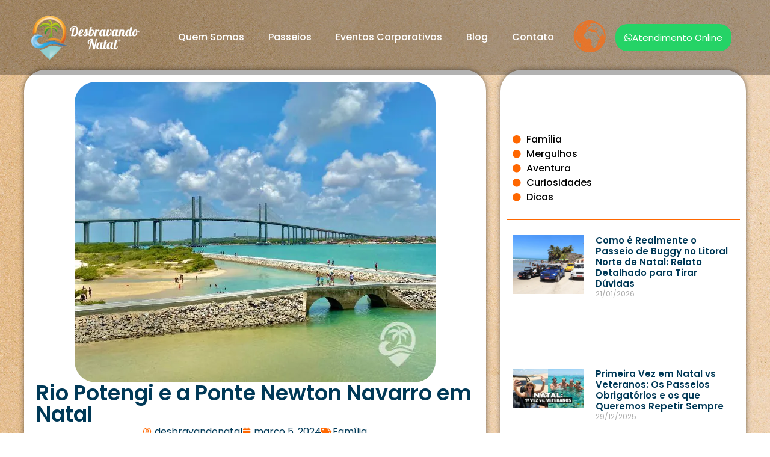

--- FILE ---
content_type: text/html; charset=UTF-8
request_url: https://desbravandonatal.com.br/rio-potengi-e-a-ponte-newton-navarro-em-natal/
body_size: 38177
content:
<!doctype html>
<html lang="pt-BR">
<head>
	<meta charset="UTF-8">
	<meta name="viewport" content="width=device-width, initial-scale=1">
	<link rel="profile" href="https://gmpg.org/xfn/11">
	<meta name='robots' content='index, follow, max-image-preview:large, max-snippet:-1, max-video-preview:-1' />

	<!-- This site is optimized with the Yoast SEO plugin v26.8 - https://yoast.com/product/yoast-seo-wordpress/ -->
	<title>Rio Potengi e a Ponte Newton Navarro em Natal - Passeios em Natal - Agência de Passeios em Natal, RN</title>
	<link rel="canonical" href="https://desbravandonatal.com.br/rio-potengi-e-a-ponte-newton-navarro-em-natal/" />
	<meta property="og:locale" content="pt_BR" />
	<meta property="og:type" content="article" />
	<meta property="og:title" content="Rio Potengi e a Ponte Newton Navarro em Natal - Passeios em Natal - Agência de Passeios em Natal, RN" />
	<meta property="og:description" content="Rio Potengi e a Ponte Newton Navarro em Natal Natal, a capital do Rio Grande do Norte, não é apenas famosa por suas praias deslumbrantes e dunas de areia. A cidade abriga também maravilhas arquitetônicas e naturais, como o Rio Potengi e a Ponte Newton Navarro, dois ícones que contam histórias da cultura, da economia e do desenvolvimento da região. Explorar esses pontos turísticos oferece uma experiência única, mergulhando na história e na beleza natural de Natal. Rio Potengi: O Coração de NatalO Rio Potengi, conhecido como o rio que banha a cidade do sol, tem grande importância histórica e cultural para Natal e todo o estado do Rio Grande do Norte. Desde a fundação da cidade, o rio tem sido uma fonte vital de recursos e um ponto estratégico para o desenvolvimento econômico e social. História e ImportânciaO nome &#8220;Potengi&#8221; vem do tupi-guarani e significa &#8220;água grande&#8221;, uma referência apropriada para o rio que é a principal via fluvial do estado. O Rio Potengi foi fundamental na escolha do local para a fundação de Natal em 1599, devido à sua posição estratégica para a defesa contra invasores e pela sua navegabilidade, que facilitava o comércio e a comunicação com outras regiões. O Que Fazer no Rio PotengiPasseios de Barco: Uma das melhores maneiras de apreciar a beleza e a importância do Rio Potengi é através de um passeio de barco. Esses passeios oferecem vistas deslumbrantes da cidade de Natal, do Forte dos Reis Magos, da Ponte Newton Navarro, e da vida ao longo das margens do rio. Observação da Fauna e Flora: O rio é cercado por manguezais ricos em biodiversidade, onde é possível observar diversas espécies de aves, peixes e outros animais selvagens. Ponte Newton Navarro: Um Marco ArquitetônicoA Ponte Newton Navarro é uma das maiores pontes estaiadas do Brasil e uma verdadeira obra de arte arquitetônica. Conectando a zona Norte de Natal ao restante da cidade, ela não apenas serve como uma via importante para o trânsito mas também como um ponto turístico devido à sua imponente estrutura e beleza. História e ImportânciaInaugurada em 2007, a ponte foi nomeada em homenagem ao artista potiguar Newton Navarro e rapidamente se tornou um dos símbolos mais fotografados de Natal. Com 55 metros de altura e 1.8 km de comprimento, oferece uma vista espetacular do Rio Potengi, do Oceano Atlântico e da cidade. O Que Fazer na Ponte Newton NavarroFotografia e Observação: A ponte é um local perfeito para fotografia, especialmente ao amanhecer e ao entardecer, quando o céu se pinta de cores vibrantes. Caminhadas: Para aqueles que desejam apreciar a vista com calma, é possível caminhar pela ponte, desfrutando da brisa do mar e da paisagem panorâmica. Visite o Rio Potengi e a Ponte Newton Navarro com Desbravando Natal Explorar o Rio Potengi e a Ponte Newton Navarro com Desbravando Natal é garantia de uma experiência enriquecedora e inesquecível. Nossos passeios são desenhados para mostrar não apenas a beleza natural e arquitetônica desses locais, mas também para contar as histórias que fazem parte da alma de Natal. Guia Especializado: Nossos guias compartilham conhecimentos profundos sobre a história, cultura e ecologia da região, enriquecendo sua visita com histórias e fatos interessantes.Conforto e Segurança: Oferecemos toda a estrutura necessária para que seu passeio seja confortável e seguro, permitindo que você se concentre em desfrutar da beleza e da tranquilidade dos locais. Se você está planejando visitar Natal e deseja uma experiência única, longe das rotas turísticas tradicionais, junte-se a Desbravando Natal para explorar o Rio Potengi e a Ponte Newton Navarro. Entre em contato conosco para mais informações e prepare-se para descobrir os tesouros escondidos de Natal!" />
	<meta property="og:url" content="https://desbravandonatal.com.br/rio-potengi-e-a-ponte-newton-navarro-em-natal/" />
	<meta property="og:site_name" content="Passeios em Natal - Agência de Passeios em Natal, RN" />
	<meta property="article:published_time" content="2024-03-05T11:16:20+00:00" />
	<meta property="article:modified_time" content="2025-04-11T14:48:02+00:00" />
	<meta property="og:image" content="https://desbravandonatal.com.br/wp-content/uploads/Site-Desbravando-600-×-500-px-6.jpg" />
	<meta property="og:image:width" content="600" />
	<meta property="og:image:height" content="500" />
	<meta property="og:image:type" content="image/jpeg" />
	<meta name="author" content="desbravandonatal" />
	<meta name="twitter:card" content="summary_large_image" />
	<meta name="twitter:label1" content="Escrito por" />
	<meta name="twitter:data1" content="desbravandonatal" />
	<meta name="twitter:label2" content="Est. tempo de leitura" />
	<meta name="twitter:data2" content="3 minutos" />
	<script type="application/ld+json" class="yoast-schema-graph">{"@context":"https://schema.org","@graph":[{"@type":"Article","@id":"https://desbravandonatal.com.br/rio-potengi-e-a-ponte-newton-navarro-em-natal/#article","isPartOf":{"@id":"https://desbravandonatal.com.br/rio-potengi-e-a-ponte-newton-navarro-em-natal/"},"author":{"name":"desbravandonatal","@id":"https://desbravandonatal.com.br/#/schema/person/557fc1e28851e91fbe44c5e5afa60478"},"headline":"Rio Potengi e a Ponte Newton Navarro em Natal","datePublished":"2024-03-05T11:16:20+00:00","dateModified":"2025-04-11T14:48:02+00:00","mainEntityOfPage":{"@id":"https://desbravandonatal.com.br/rio-potengi-e-a-ponte-newton-navarro-em-natal/"},"wordCount":663,"publisher":{"@id":"https://desbravandonatal.com.br/#organization"},"image":{"@id":"https://desbravandonatal.com.br/rio-potengi-e-a-ponte-newton-navarro-em-natal/#primaryimage"},"thumbnailUrl":"https://desbravandonatal.com.br/wp-content/uploads/Site-Desbravando-600-×-500-px-6.jpg","keywords":["o que levar para Natal","Parque das Dunas","Passeio para Pipa","passeios em Natal","passeios em Natal RN","Pipa RN","praia de pipa","Praia de Pipa RN","Praia do Amor Pipa","Praia Ponta Negra","Rio Potengi","Turismo em Natal"],"articleSection":["Família"],"inLanguage":"pt-BR"},{"@type":"WebPage","@id":"https://desbravandonatal.com.br/rio-potengi-e-a-ponte-newton-navarro-em-natal/","url":"https://desbravandonatal.com.br/rio-potengi-e-a-ponte-newton-navarro-em-natal/","name":"Rio Potengi e a Ponte Newton Navarro em Natal - Passeios em Natal - Agência de Passeios em Natal, RN","isPartOf":{"@id":"https://desbravandonatal.com.br/#website"},"primaryImageOfPage":{"@id":"https://desbravandonatal.com.br/rio-potengi-e-a-ponte-newton-navarro-em-natal/#primaryimage"},"image":{"@id":"https://desbravandonatal.com.br/rio-potengi-e-a-ponte-newton-navarro-em-natal/#primaryimage"},"thumbnailUrl":"https://desbravandonatal.com.br/wp-content/uploads/Site-Desbravando-600-×-500-px-6.jpg","datePublished":"2024-03-05T11:16:20+00:00","dateModified":"2025-04-11T14:48:02+00:00","breadcrumb":{"@id":"https://desbravandonatal.com.br/rio-potengi-e-a-ponte-newton-navarro-em-natal/#breadcrumb"},"inLanguage":"pt-BR","potentialAction":[{"@type":"ReadAction","target":["https://desbravandonatal.com.br/rio-potengi-e-a-ponte-newton-navarro-em-natal/"]}]},{"@type":"ImageObject","inLanguage":"pt-BR","@id":"https://desbravandonatal.com.br/rio-potengi-e-a-ponte-newton-navarro-em-natal/#primaryimage","url":"https://desbravandonatal.com.br/wp-content/uploads/Site-Desbravando-600-×-500-px-6.jpg","contentUrl":"https://desbravandonatal.com.br/wp-content/uploads/Site-Desbravando-600-×-500-px-6.jpg","width":600,"height":500,"caption":"Agência de Turismo Desbravando Natal - RN"},{"@type":"BreadcrumbList","@id":"https://desbravandonatal.com.br/rio-potengi-e-a-ponte-newton-navarro-em-natal/#breadcrumb","itemListElement":[{"@type":"ListItem","position":1,"name":"Início","item":"https://desbravandonatal.com.br/"},{"@type":"ListItem","position":2,"name":"Blog","item":"https://desbravandonatal.com.br/blog/"},{"@type":"ListItem","position":3,"name":"Rio Potengi e a Ponte Newton Navarro em Natal"}]},{"@type":"WebSite","@id":"https://desbravandonatal.com.br/#website","url":"https://desbravandonatal.com.br/","name":"Passeios em Natal - Agência de Passeios em Natal, RN","description":"","publisher":{"@id":"https://desbravandonatal.com.br/#organization"},"potentialAction":[{"@type":"SearchAction","target":{"@type":"EntryPoint","urlTemplate":"https://desbravandonatal.com.br/?s={search_term_string}"},"query-input":{"@type":"PropertyValueSpecification","valueRequired":true,"valueName":"search_term_string"}}],"inLanguage":"pt-BR"},{"@type":"Organization","@id":"https://desbravandonatal.com.br/#organization","name":"Passeios em Natal - Agência de Passeios em Natal, RN","url":"https://desbravandonatal.com.br/","logo":{"@type":"ImageObject","inLanguage":"pt-BR","@id":"https://desbravandonatal.com.br/#/schema/logo/image/","url":"https://desbravandonatal.com.br/wp-content/uploads/Desbravando-Natal-02-1.png","contentUrl":"https://desbravandonatal.com.br/wp-content/uploads/Desbravando-Natal-02-1.png","width":11801,"height":5147,"caption":"Passeios em Natal - Agência de Passeios em Natal, RN"},"image":{"@id":"https://desbravandonatal.com.br/#/schema/logo/image/"},"sameAs":["https://instagram.com/desbravandonatal/","https://www.youtube.com/@desbravandoturismoviagens"]},{"@type":"Person","@id":"https://desbravandonatal.com.br/#/schema/person/557fc1e28851e91fbe44c5e5afa60478","name":"desbravandonatal","image":{"@type":"ImageObject","inLanguage":"pt-BR","@id":"https://desbravandonatal.com.br/#/schema/person/image/","url":"https://secure.gravatar.com/avatar/07b09fc7895c4a5478ca126c3b22776b88a385aa86b403c9c8242f185d7ec063?s=96&d=mm&r=g","contentUrl":"https://secure.gravatar.com/avatar/07b09fc7895c4a5478ca126c3b22776b88a385aa86b403c9c8242f185d7ec063?s=96&d=mm&r=g","caption":"desbravandonatal"},"url":"https://desbravandonatal.com.br/author/desbravandonatal/"}]}</script>
	<!-- / Yoast SEO plugin. -->


<link rel='dns-prefetch' href='//www.googletagmanager.com' />
<link rel="alternate" type="application/rss+xml" title="Feed para Passeios em Natal - Agência de Passeios em Natal, RN &raquo;" href="https://desbravandonatal.com.br/feed/" />
<link rel="alternate" type="application/rss+xml" title="Feed de comentários para Passeios em Natal - Agência de Passeios em Natal, RN &raquo;" href="https://desbravandonatal.com.br/comments/feed/" />
<link rel="alternate" title="oEmbed (JSON)" type="application/json+oembed" href="https://desbravandonatal.com.br/wp-json/oembed/1.0/embed?url=https%3A%2F%2Fdesbravandonatal.com.br%2Frio-potengi-e-a-ponte-newton-navarro-em-natal%2F" />
<link rel="alternate" title="oEmbed (XML)" type="text/xml+oembed" href="https://desbravandonatal.com.br/wp-json/oembed/1.0/embed?url=https%3A%2F%2Fdesbravandonatal.com.br%2Frio-potengi-e-a-ponte-newton-navarro-em-natal%2F&#038;format=xml" />
<style id='wp-img-auto-sizes-contain-inline-css'>img:is([sizes=auto i],[sizes^="auto," i]){contain-intrinsic-size:3000px 1500px}</style>

<link data-optimized="1" rel='stylesheet' id='jkit-elements-main-css' href='https://desbravandonatal.com.br/wp-content/litespeed/css/206bb4316f8f86bef62639ae6db6e013.css?ver=9ec00' media='all' />
<style id='wp-emoji-styles-inline-css'>img.wp-smiley,img.emoji{display:inline!important;border:none!important;box-shadow:none!important;height:1em!important;width:1em!important;margin:0 0.07em!important;vertical-align:-0.1em!important;background:none!important;padding:0!important}</style>
<link data-optimized="1" rel='stylesheet' id='jet-engine-frontend-css' href='https://desbravandonatal.com.br/wp-content/litespeed/css/59fc49afde15dfeab2af09aac1560665.css?ver=a4f89' media='all' />
<style id='global-styles-inline-css'>:root{--wp--preset--aspect-ratio--square:1;--wp--preset--aspect-ratio--4-3:4/3;--wp--preset--aspect-ratio--3-4:3/4;--wp--preset--aspect-ratio--3-2:3/2;--wp--preset--aspect-ratio--2-3:2/3;--wp--preset--aspect-ratio--16-9:16/9;--wp--preset--aspect-ratio--9-16:9/16;--wp--preset--color--black:#000000;--wp--preset--color--cyan-bluish-gray:#abb8c3;--wp--preset--color--white:#ffffff;--wp--preset--color--pale-pink:#f78da7;--wp--preset--color--vivid-red:#cf2e2e;--wp--preset--color--luminous-vivid-orange:#ff6900;--wp--preset--color--luminous-vivid-amber:#fcb900;--wp--preset--color--light-green-cyan:#7bdcb5;--wp--preset--color--vivid-green-cyan:#00d084;--wp--preset--color--pale-cyan-blue:#8ed1fc;--wp--preset--color--vivid-cyan-blue:#0693e3;--wp--preset--color--vivid-purple:#9b51e0;--wp--preset--gradient--vivid-cyan-blue-to-vivid-purple:linear-gradient(135deg,rgb(6,147,227) 0%,rgb(155,81,224) 100%);--wp--preset--gradient--light-green-cyan-to-vivid-green-cyan:linear-gradient(135deg,rgb(122,220,180) 0%,rgb(0,208,130) 100%);--wp--preset--gradient--luminous-vivid-amber-to-luminous-vivid-orange:linear-gradient(135deg,rgb(252,185,0) 0%,rgb(255,105,0) 100%);--wp--preset--gradient--luminous-vivid-orange-to-vivid-red:linear-gradient(135deg,rgb(255,105,0) 0%,rgb(207,46,46) 100%);--wp--preset--gradient--very-light-gray-to-cyan-bluish-gray:linear-gradient(135deg,rgb(238,238,238) 0%,rgb(169,184,195) 100%);--wp--preset--gradient--cool-to-warm-spectrum:linear-gradient(135deg,rgb(74,234,220) 0%,rgb(151,120,209) 20%,rgb(207,42,186) 40%,rgb(238,44,130) 60%,rgb(251,105,98) 80%,rgb(254,248,76) 100%);--wp--preset--gradient--blush-light-purple:linear-gradient(135deg,rgb(255,206,236) 0%,rgb(152,150,240) 100%);--wp--preset--gradient--blush-bordeaux:linear-gradient(135deg,rgb(254,205,165) 0%,rgb(254,45,45) 50%,rgb(107,0,62) 100%);--wp--preset--gradient--luminous-dusk:linear-gradient(135deg,rgb(255,203,112) 0%,rgb(199,81,192) 50%,rgb(65,88,208) 100%);--wp--preset--gradient--pale-ocean:linear-gradient(135deg,rgb(255,245,203) 0%,rgb(182,227,212) 50%,rgb(51,167,181) 100%);--wp--preset--gradient--electric-grass:linear-gradient(135deg,rgb(202,248,128) 0%,rgb(113,206,126) 100%);--wp--preset--gradient--midnight:linear-gradient(135deg,rgb(2,3,129) 0%,rgb(40,116,252) 100%);--wp--preset--font-size--small:13px;--wp--preset--font-size--medium:20px;--wp--preset--font-size--large:36px;--wp--preset--font-size--x-large:42px;--wp--preset--spacing--20:0.44rem;--wp--preset--spacing--30:0.67rem;--wp--preset--spacing--40:1rem;--wp--preset--spacing--50:1.5rem;--wp--preset--spacing--60:2.25rem;--wp--preset--spacing--70:3.38rem;--wp--preset--spacing--80:5.06rem;--wp--preset--shadow--natural:6px 6px 9px rgba(0, 0, 0, 0.2);--wp--preset--shadow--deep:12px 12px 50px rgba(0, 0, 0, 0.4);--wp--preset--shadow--sharp:6px 6px 0px rgba(0, 0, 0, 0.2);--wp--preset--shadow--outlined:6px 6px 0px -3px rgb(255, 255, 255), 6px 6px rgb(0, 0, 0);--wp--preset--shadow--crisp:6px 6px 0px rgb(0, 0, 0)}:root{--wp--style--global--content-size:800px;--wp--style--global--wide-size:1200px}:where(body){margin:0}.wp-site-blocks>.alignleft{float:left;margin-right:2em}.wp-site-blocks>.alignright{float:right;margin-left:2em}.wp-site-blocks>.aligncenter{justify-content:center;margin-left:auto;margin-right:auto}:where(.wp-site-blocks)>*{margin-block-start:24px;margin-block-end:0}:where(.wp-site-blocks)>:first-child{margin-block-start:0}:where(.wp-site-blocks)>:last-child{margin-block-end:0}:root{--wp--style--block-gap:24px}:root :where(.is-layout-flow)>:first-child{margin-block-start:0}:root :where(.is-layout-flow)>:last-child{margin-block-end:0}:root :where(.is-layout-flow)>*{margin-block-start:24px;margin-block-end:0}:root :where(.is-layout-constrained)>:first-child{margin-block-start:0}:root :where(.is-layout-constrained)>:last-child{margin-block-end:0}:root :where(.is-layout-constrained)>*{margin-block-start:24px;margin-block-end:0}:root :where(.is-layout-flex){gap:24px}:root :where(.is-layout-grid){gap:24px}.is-layout-flow>.alignleft{float:left;margin-inline-start:0;margin-inline-end:2em}.is-layout-flow>.alignright{float:right;margin-inline-start:2em;margin-inline-end:0}.is-layout-flow>.aligncenter{margin-left:auto!important;margin-right:auto!important}.is-layout-constrained>.alignleft{float:left;margin-inline-start:0;margin-inline-end:2em}.is-layout-constrained>.alignright{float:right;margin-inline-start:2em;margin-inline-end:0}.is-layout-constrained>.aligncenter{margin-left:auto!important;margin-right:auto!important}.is-layout-constrained>:where(:not(.alignleft):not(.alignright):not(.alignfull)){max-width:var(--wp--style--global--content-size);margin-left:auto!important;margin-right:auto!important}.is-layout-constrained>.alignwide{max-width:var(--wp--style--global--wide-size)}body .is-layout-flex{display:flex}.is-layout-flex{flex-wrap:wrap;align-items:center}.is-layout-flex>:is(*,div){margin:0}body .is-layout-grid{display:grid}.is-layout-grid>:is(*,div){margin:0}body{padding-top:0;padding-right:0;padding-bottom:0;padding-left:0}a:where(:not(.wp-element-button)){text-decoration:underline}:root :where(.wp-element-button,.wp-block-button__link){background-color:#32373c;border-width:0;color:#fff;font-family:inherit;font-size:inherit;font-style:inherit;font-weight:inherit;letter-spacing:inherit;line-height:inherit;padding-top:calc(0.667em + 2px);padding-right:calc(1.333em + 2px);padding-bottom:calc(0.667em + 2px);padding-left:calc(1.333em + 2px);text-decoration:none;text-transform:inherit}.has-black-color{color:var(--wp--preset--color--black)!important}.has-cyan-bluish-gray-color{color:var(--wp--preset--color--cyan-bluish-gray)!important}.has-white-color{color:var(--wp--preset--color--white)!important}.has-pale-pink-color{color:var(--wp--preset--color--pale-pink)!important}.has-vivid-red-color{color:var(--wp--preset--color--vivid-red)!important}.has-luminous-vivid-orange-color{color:var(--wp--preset--color--luminous-vivid-orange)!important}.has-luminous-vivid-amber-color{color:var(--wp--preset--color--luminous-vivid-amber)!important}.has-light-green-cyan-color{color:var(--wp--preset--color--light-green-cyan)!important}.has-vivid-green-cyan-color{color:var(--wp--preset--color--vivid-green-cyan)!important}.has-pale-cyan-blue-color{color:var(--wp--preset--color--pale-cyan-blue)!important}.has-vivid-cyan-blue-color{color:var(--wp--preset--color--vivid-cyan-blue)!important}.has-vivid-purple-color{color:var(--wp--preset--color--vivid-purple)!important}.has-black-background-color{background-color:var(--wp--preset--color--black)!important}.has-cyan-bluish-gray-background-color{background-color:var(--wp--preset--color--cyan-bluish-gray)!important}.has-white-background-color{background-color:var(--wp--preset--color--white)!important}.has-pale-pink-background-color{background-color:var(--wp--preset--color--pale-pink)!important}.has-vivid-red-background-color{background-color:var(--wp--preset--color--vivid-red)!important}.has-luminous-vivid-orange-background-color{background-color:var(--wp--preset--color--luminous-vivid-orange)!important}.has-luminous-vivid-amber-background-color{background-color:var(--wp--preset--color--luminous-vivid-amber)!important}.has-light-green-cyan-background-color{background-color:var(--wp--preset--color--light-green-cyan)!important}.has-vivid-green-cyan-background-color{background-color:var(--wp--preset--color--vivid-green-cyan)!important}.has-pale-cyan-blue-background-color{background-color:var(--wp--preset--color--pale-cyan-blue)!important}.has-vivid-cyan-blue-background-color{background-color:var(--wp--preset--color--vivid-cyan-blue)!important}.has-vivid-purple-background-color{background-color:var(--wp--preset--color--vivid-purple)!important}.has-black-border-color{border-color:var(--wp--preset--color--black)!important}.has-cyan-bluish-gray-border-color{border-color:var(--wp--preset--color--cyan-bluish-gray)!important}.has-white-border-color{border-color:var(--wp--preset--color--white)!important}.has-pale-pink-border-color{border-color:var(--wp--preset--color--pale-pink)!important}.has-vivid-red-border-color{border-color:var(--wp--preset--color--vivid-red)!important}.has-luminous-vivid-orange-border-color{border-color:var(--wp--preset--color--luminous-vivid-orange)!important}.has-luminous-vivid-amber-border-color{border-color:var(--wp--preset--color--luminous-vivid-amber)!important}.has-light-green-cyan-border-color{border-color:var(--wp--preset--color--light-green-cyan)!important}.has-vivid-green-cyan-border-color{border-color:var(--wp--preset--color--vivid-green-cyan)!important}.has-pale-cyan-blue-border-color{border-color:var(--wp--preset--color--pale-cyan-blue)!important}.has-vivid-cyan-blue-border-color{border-color:var(--wp--preset--color--vivid-cyan-blue)!important}.has-vivid-purple-border-color{border-color:var(--wp--preset--color--vivid-purple)!important}.has-vivid-cyan-blue-to-vivid-purple-gradient-background{background:var(--wp--preset--gradient--vivid-cyan-blue-to-vivid-purple)!important}.has-light-green-cyan-to-vivid-green-cyan-gradient-background{background:var(--wp--preset--gradient--light-green-cyan-to-vivid-green-cyan)!important}.has-luminous-vivid-amber-to-luminous-vivid-orange-gradient-background{background:var(--wp--preset--gradient--luminous-vivid-amber-to-luminous-vivid-orange)!important}.has-luminous-vivid-orange-to-vivid-red-gradient-background{background:var(--wp--preset--gradient--luminous-vivid-orange-to-vivid-red)!important}.has-very-light-gray-to-cyan-bluish-gray-gradient-background{background:var(--wp--preset--gradient--very-light-gray-to-cyan-bluish-gray)!important}.has-cool-to-warm-spectrum-gradient-background{background:var(--wp--preset--gradient--cool-to-warm-spectrum)!important}.has-blush-light-purple-gradient-background{background:var(--wp--preset--gradient--blush-light-purple)!important}.has-blush-bordeaux-gradient-background{background:var(--wp--preset--gradient--blush-bordeaux)!important}.has-luminous-dusk-gradient-background{background:var(--wp--preset--gradient--luminous-dusk)!important}.has-pale-ocean-gradient-background{background:var(--wp--preset--gradient--pale-ocean)!important}.has-electric-grass-gradient-background{background:var(--wp--preset--gradient--electric-grass)!important}.has-midnight-gradient-background{background:var(--wp--preset--gradient--midnight)!important}.has-small-font-size{font-size:var(--wp--preset--font-size--small)!important}.has-medium-font-size{font-size:var(--wp--preset--font-size--medium)!important}.has-large-font-size{font-size:var(--wp--preset--font-size--large)!important}.has-x-large-font-size{font-size:var(--wp--preset--font-size--x-large)!important}:root :where(.wp-block-pullquote){font-size:1.5em;line-height:1.6}</style>
<link data-optimized="1" rel='stylesheet' id='elementor-icons-css' href='https://desbravandonatal.com.br/wp-content/litespeed/css/e102923853050b560cd99027619140bf.css?ver=1dac3' media='all' />
<link data-optimized="1" rel='stylesheet' id='elementor-frontend-css' href='https://desbravandonatal.com.br/wp-content/litespeed/css/e0ff0cc778a123116937c09ccc14500c.css?ver=fb3a7' media='all' />
<link data-optimized="1" rel='stylesheet' id='elementor-post-7067-css' href='https://desbravandonatal.com.br/wp-content/litespeed/css/b2d9fa7fabae7aa482f176a90265e069.css?ver=12071' media='all' />
<link data-optimized="1" rel='stylesheet' id='jet-sticky-frontend-css' href='https://desbravandonatal.com.br/wp-content/litespeed/css/74dd59f4d95e63064084e690946c1c1e.css?ver=e7216' media='all' />
<link data-optimized="1" rel='stylesheet' id='font-awesome-5-all-css' href='https://desbravandonatal.com.br/wp-content/litespeed/css/29644daa25f7d05444cdbcc4901df9a8.css?ver=134a0' media='all' />
<link data-optimized="1" rel='stylesheet' id='font-awesome-4-shim-css' href='https://desbravandonatal.com.br/wp-content/litespeed/css/9b987f6337e380977aa651f2a341b253.css?ver=02c8f' media='all' />
<link data-optimized="1" rel='stylesheet' id='widget-heading-css' href='https://desbravandonatal.com.br/wp-content/litespeed/css/0f26192e13c6f04498c67acd7871de65.css?ver=156f0' media='all' />
<link data-optimized="1" rel='stylesheet' id='elementor-post-8449-css' href='https://desbravandonatal.com.br/wp-content/litespeed/css/c29664e54ef0a8d96f1e1d77a43aea55.css?ver=26248' media='all' />
<link data-optimized="1" rel='stylesheet' id='hello-elementor-css' href='https://desbravandonatal.com.br/wp-content/litespeed/css/164e288481bd5d6947a7d4f8ec07d5f2.css?ver=f82f5' media='all' />
<link data-optimized="1" rel='stylesheet' id='hello-elementor-theme-style-css' href='https://desbravandonatal.com.br/wp-content/litespeed/css/5042a814263518d9ae9d761144a3a3f4.css?ver=d82bb' media='all' />
<link data-optimized="1" rel='stylesheet' id='hello-elementor-header-footer-css' href='https://desbravandonatal.com.br/wp-content/litespeed/css/3ae608dda07807a7c7952606e506af46.css?ver=86a51' media='all' />
<link data-optimized="1" rel='stylesheet' id='widget-image-css' href='https://desbravandonatal.com.br/wp-content/litespeed/css/69feaa2c58ff117b4e1ddb2349b59c1f.css?ver=3009a' media='all' />
<link data-optimized="1" rel='stylesheet' id='widget-nav-menu-css' href='https://desbravandonatal.com.br/wp-content/litespeed/css/b1c8e8acc1d6f5222bd0a862b87ea5f1.css?ver=80023' media='all' />
<link data-optimized="1" rel='stylesheet' id='widget-icon-list-css' href='https://desbravandonatal.com.br/wp-content/litespeed/css/5cdfc41034e15c1e68f30e82490d1cab.css?ver=2f5f6' media='all' />
<link data-optimized="1" rel='stylesheet' id='widget-social-icons-css' href='https://desbravandonatal.com.br/wp-content/litespeed/css/c785e9fe7577aee4d9ddfc4d39387149.css?ver=94f7b' media='all' />
<link data-optimized="1" rel='stylesheet' id='e-apple-webkit-css' href='https://desbravandonatal.com.br/wp-content/litespeed/css/a64f7964d8a3f2041a45218965a8635c.css?ver=bf5ef' media='all' />
<link data-optimized="1" rel='stylesheet' id='widget-post-info-css' href='https://desbravandonatal.com.br/wp-content/litespeed/css/41c938820abd2821a4a6457047193c6d.css?ver=47f9d' media='all' />
<link data-optimized="1" rel='stylesheet' id='elementor-icons-shared-0-css' href='https://desbravandonatal.com.br/wp-content/litespeed/css/fa232535f1d69b188bebc4b3088683bb.css?ver=25af6' media='all' />
<link data-optimized="1" rel='stylesheet' id='elementor-icons-fa-regular-css' href='https://desbravandonatal.com.br/wp-content/litespeed/css/f9259d42a2477846a91e510bda847728.css?ver=55763' media='all' />
<link data-optimized="1" rel='stylesheet' id='elementor-icons-fa-solid-css' href='https://desbravandonatal.com.br/wp-content/litespeed/css/414d4a614d9d8a4d429a311b113a95ab.css?ver=1e423' media='all' />
<link data-optimized="1" rel='stylesheet' id='widget-post-navigation-css' href='https://desbravandonatal.com.br/wp-content/litespeed/css/030c1da7075659288256d43bfe17acb4.css?ver=a3969' media='all' />
<link data-optimized="1" rel='stylesheet' id='widget-form-css' href='https://desbravandonatal.com.br/wp-content/litespeed/css/14a89347954d128db0d35788b7e88e81.css?ver=37169' media='all' />
<link data-optimized="1" rel='stylesheet' id='widget-search-css' href='https://desbravandonatal.com.br/wp-content/litespeed/css/d20dd3b67d78acb3d6af5e417e27ee91.css?ver=ea234' media='all' />
<link data-optimized="1" rel='stylesheet' id='widget-divider-css' href='https://desbravandonatal.com.br/wp-content/litespeed/css/964fa40418f8a05ec9e6a67d6c98a6c3.css?ver=f3144' media='all' />
<link data-optimized="1" rel='stylesheet' id='widget-posts-css' href='https://desbravandonatal.com.br/wp-content/litespeed/css/40158c43b4d83c3cdb641bb5d55b59fd.css?ver=350f1' media='all' />
<link data-optimized="1" rel='stylesheet' id='e-sticky-css' href='https://desbravandonatal.com.br/wp-content/litespeed/css/a86ac8d3c5143fd28d4b77d9c920d2d1.css?ver=9bb90' media='all' />
<link data-optimized="1" rel='stylesheet' id='elementor-post-9770-css' href='https://desbravandonatal.com.br/wp-content/litespeed/css/4c1b26be89dedf790fe4491947463510.css?ver=66573' media='all' />
<link data-optimized="1" rel='stylesheet' id='elementor-post-9783-css' href='https://desbravandonatal.com.br/wp-content/litespeed/css/3ca183cca6e3205a29c444d3138b9655.css?ver=7b4da' media='all' />
<link data-optimized="1" rel='stylesheet' id='elementor-post-10688-css' href='https://desbravandonatal.com.br/wp-content/litespeed/css/1cee03c0f9ad68d4dbaae7f48fe33af9.css?ver=e91ca' media='all' />
<link data-optimized="1" rel='stylesheet' id='wpr-text-animations-css-css' href='https://desbravandonatal.com.br/wp-content/litespeed/css/1cd0b20bdaa6cb9230650d3f6e097cc7.css?ver=92a91' media='all' />
<link data-optimized="1" rel='stylesheet' id='wpr-addons-css-css' href='https://desbravandonatal.com.br/wp-content/litespeed/css/6ef55d8a6c04fac8e6ab435a73177ed4.css?ver=28110' media='all' />
<link data-optimized="1" rel='stylesheet' id='elementor-gf-local-roboto-css' href='https://desbravandonatal.com.br/wp-content/litespeed/css/9b7db22479a026fc4b1bf7f0b74696d1.css?ver=bff91' media='all' />
<link data-optimized="1" rel='stylesheet' id='elementor-gf-local-robotoslab-css' href='https://desbravandonatal.com.br/wp-content/litespeed/css/31b4dd66e20d3616c1c0db2e2330cf2d.css?ver=67fce' media='all' />
<link data-optimized="1" rel='stylesheet' id='elementor-gf-local-poppins-css' href='https://desbravandonatal.com.br/wp-content/litespeed/css/d38c5e9435aa2190440b7a79b447f132.css?ver=e158b' media='all' />
<link data-optimized="1" rel='stylesheet' id='elementor-gf-local-montserrat-css' href='https://desbravandonatal.com.br/wp-content/litespeed/css/9eb2d3802577f8224b017d5e6342ffaa.css?ver=e4c91' media='all' />
<link data-optimized="1" rel='stylesheet' id='elementor-icons-fa-brands-css' href='https://desbravandonatal.com.br/wp-content/litespeed/css/a0859ce9cefe1720287353eddb5ccfce.css?ver=676dd' media='all' />
<script data-cfasync="false" src="https://desbravandonatal.com.br/wp-includes/js/jquery/jquery.min.js?ver=3.7.1" id="jquery-core-js"></script>
<script data-cfasync="false" src="https://desbravandonatal.com.br/wp-includes/js/jquery/jquery-migrate.min.js?ver=3.4.1" id="jquery-migrate-js"></script>
<script data-optimized="1" src="https://desbravandonatal.com.br/wp-content/litespeed/js/0861fc086f71c1af01e769c2eead7946.js?ver=833ff" id="font-awesome-4-shim-js"></script>

<!-- Snippet da etiqueta do Google (gtag.js) adicionado pelo Site Kit -->
<!-- Snippet do Google Análises adicionado pelo Site Kit -->
<script src="https://www.googletagmanager.com/gtag/js?id=GT-5TQ6HDJG" id="google_gtagjs-js" async></script>
<script id="google_gtagjs-js-after">
window.dataLayer = window.dataLayer || [];function gtag(){dataLayer.push(arguments);}
gtag("set","linker",{"domains":["desbravandonatal.com.br"]});
gtag("js", new Date());
gtag("set", "developer_id.dZTNiMT", true);
gtag("config", "GT-5TQ6HDJG");
 window._googlesitekit = window._googlesitekit || {}; window._googlesitekit.throttledEvents = []; window._googlesitekit.gtagEvent = (name, data) => { var key = JSON.stringify( { name, data } ); if ( !! window._googlesitekit.throttledEvents[ key ] ) { return; } window._googlesitekit.throttledEvents[ key ] = true; setTimeout( () => { delete window._googlesitekit.throttledEvents[ key ]; }, 5 ); gtag( "event", name, { ...data, event_source: "site-kit" } ); }; 
//# sourceURL=google_gtagjs-js-after
</script>
<link rel="https://api.w.org/" href="https://desbravandonatal.com.br/wp-json/" /><link rel="alternate" title="JSON" type="application/json" href="https://desbravandonatal.com.br/wp-json/wp/v2/posts/8449" /><link rel="EditURI" type="application/rsd+xml" title="RSD" href="https://desbravandonatal.com.br/xmlrpc.php?rsd" />
<link rel='shortlink' href='https://desbravandonatal.com.br/?p=8449' />
<script data-optimized="1" type="text/javascript">if(!window._buttonizer){window._buttonizer={}};var _buttonizer_page_data={"language":"pt"};window._buttonizer.data={..._buttonizer_page_data,...window._buttonizer.data}</script><meta name="generator" content="Site Kit by Google 1.171.0" /><meta name="ti-site-data" content="[base64]" /><script>document.createElement("picture");if(!window.HTMLPictureElement&&document.addEventListener){window.addEventListener("DOMContentLoaded",function(){var s=document.createElement("script");s.src="https://desbravandonatal.com.br/wp-content/plugins/webp-express/js/picturefill.min.js";document.body.appendChild(s)})}</script><meta name="generator" content="Elementor 3.35.0; features: additional_custom_breakpoints; settings: css_print_method-external, google_font-enabled, font_display-auto">
<!-- Google Tag Manager -->
<script>(function(w,d,s,l,i){w[l]=w[l]||[];w[l].push({'gtm.start':
new Date().getTime(),event:'gtm.js'});var f=d.getElementsByTagName(s)[0],
j=d.createElement(s),dl=l!='dataLayer'?'&l='+l:'';j.async=true;j.src=
'https://www.googletagmanager.com/gtm.js?id='+i+dl;f.parentNode.insertBefore(j,f);
})(window,document,'script','dataLayer','GTM-5W5HFXW');</script>
<!-- End Google Tag Manager -->
			<style>.e-con.e-parent:nth-of-type(n+4):not(.e-lazyloaded):not(.e-no-lazyload),.e-con.e-parent:nth-of-type(n+4):not(.e-lazyloaded):not(.e-no-lazyload) *{background-image:none!important}@media screen and (max-height:1024px){.e-con.e-parent:nth-of-type(n+3):not(.e-lazyloaded):not(.e-no-lazyload),.e-con.e-parent:nth-of-type(n+3):not(.e-lazyloaded):not(.e-no-lazyload) *{background-image:none!important}}@media screen and (max-height:640px){.e-con.e-parent:nth-of-type(n+2):not(.e-lazyloaded):not(.e-no-lazyload),.e-con.e-parent:nth-of-type(n+2):not(.e-lazyloaded):not(.e-no-lazyload) *{background-image:none!important}}</style>
			<link rel="icon" href="https://desbravandonatal.com.br/wp-content/uploads/2020/09/cropped-favicon-natal-1-32x32.png" sizes="32x32" />
<link rel="icon" href="https://desbravandonatal.com.br/wp-content/uploads/2020/09/cropped-favicon-natal-1-192x192.png" sizes="192x192" />
<link rel="apple-touch-icon" href="https://desbravandonatal.com.br/wp-content/uploads/2020/09/cropped-favicon-natal-1-180x180.png" />
<meta name="msapplication-TileImage" content="https://desbravandonatal.com.br/wp-content/uploads/2020/09/cropped-favicon-natal-1-270x270.png" />
		<style id="wp-custom-css"></style>
		<style id="wpr_lightbox_styles">.lg-backdrop{background-color:rgb(0 0 0 / .6)!important}.lg-toolbar,.lg-dropdown{background-color:rgb(0 0 0 / .8)!important}.lg-dropdown:after{border-bottom-color:rgb(0 0 0 / .8)!important}.lg-sub-html{background-color:rgb(0 0 0 / .8)!important}.lg-thumb-outer,.lg-progress-bar{background-color:#444444!important}.lg-progress{background-color:#a90707!important}.lg-icon{color:#efefef!important;font-size:20px!important}.lg-icon.lg-toogle-thumb{font-size:24px!important}.lg-icon:hover,.lg-dropdown-text:hover{color:#ffffff!important}.lg-sub-html,.lg-dropdown-text{color:#efefef!important;font-size:14px!important}#lg-counter{color:#efefef!important;font-size:14px!important}.lg-prev,.lg-next{font-size:35px!important}.lg-icon{background-color:transparent!important}#lg-counter{opacity:.9}.lg-thumb-outer{padding:0 10px}.lg-thumb-item{border-radius:0!important;border:none!important;opacity:.5}.lg-thumb-item.active{opacity:1}</style></head>
<body class="wp-singular post-template-default single single-post postid-8449 single-format-standard wp-custom-logo wp-embed-responsive wp-theme-hello-elementor jkit-color-scheme hello-elementor-default elementor-default elementor-kit-7067 elementor-page elementor-page-8449 elementor-page-10688">

<!-- Google Tag Manager (noscript) -->
<noscript><iframe data-lazyloaded="1" src="about:blank" data-src="https://www.googletagmanager.com/ns.html?id=GTM-5W5HFXW"
height="0" width="0" style="display:none;visibility:hidden"></iframe><noscript><iframe src="https://www.googletagmanager.com/ns.html?id=GTM-5W5HFXW"
height="0" width="0" style="display:none;visibility:hidden"></iframe></noscript></noscript>
<!-- End Google Tag Manager (noscript) -->

<a class="skip-link screen-reader-text" href="#content">Ir para o conteúdo</a>

		<header data-elementor-type="header" data-elementor-id="9770" class="elementor elementor-9770 elementor-location-header" data-elementor-post-type="elementor_library">
			<div class="elementor-element elementor-element-f7fef92 elementor-hidden-tablet elementor-hidden-mobile e-flex e-con-boxed wpr-particle-no wpr-jarallax-no wpr-parallax-no wpr-sticky-section-no e-con e-parent" data-id="f7fef92" data-element_type="container" data-e-type="container" data-settings="{&quot;background_background&quot;:&quot;classic&quot;}">
					<div class="e-con-inner">
		<div class="elementor-element elementor-element-03dfe0b e-con-full e-flex wpr-particle-no wpr-jarallax-no wpr-parallax-no wpr-sticky-section-no e-con e-child" data-id="03dfe0b" data-element_type="container" data-e-type="container">
				<div class="elementor-element elementor-element-56fd1ae elementor-widget__width-initial elementor-widget elementor-widget-image" data-id="56fd1ae" data-element_type="widget" data-e-type="widget" data-widget_type="image.default">
				<div class="elementor-widget-container">
																<a href="/home">
							<picture><source srcset="https://desbravandonatal.com.br/wp-content/webp-express/webp-images/uploads/Logo-Desbravando-Natal-branco-e1743160659985.png.webp 1080w, https://desbravandonatal.com.br/wp-content/webp-express/webp-images/uploads/Logo-Desbravando-Natal-branco-e1743160659985-300x122.png.webp 300w, https://desbravandonatal.com.br/wp-content/webp-express/webp-images/uploads/Logo-Desbravando-Natal-branco-e1743160659985-1024x417.png.webp 1024w, https://desbravandonatal.com.br/wp-content/webp-express/webp-images/uploads/Logo-Desbravando-Natal-branco-e1743160659985-768x313.png.webp 768w" sizes="(max-width: 1080px) 100vw, 1080px" type="image/webp"><img data-lazyloaded="1" src="[data-uri]" width="1080" height="440" data-src="https://desbravandonatal.com.br/wp-content/uploads/Logo-Desbravando-Natal-branco-e1743160659985.png" class="attachment-full size-full wp-image-10197 webpexpress-processed" alt="" decoding="async" data-srcset="https://desbravandonatal.com.br/wp-content/uploads/Logo-Desbravando-Natal-branco-e1743160659985.png 1080w, https://desbravandonatal.com.br/wp-content/uploads/Logo-Desbravando-Natal-branco-e1743160659985-300x122.png 300w, https://desbravandonatal.com.br/wp-content/uploads/Logo-Desbravando-Natal-branco-e1743160659985-1024x417.png 1024w, https://desbravandonatal.com.br/wp-content/uploads/Logo-Desbravando-Natal-branco-e1743160659985-768x313.png 768w" data-sizes="(max-width: 1080px) 100vw, 1080px"><noscript><img width="1080" height="440" src="https://desbravandonatal.com.br/wp-content/uploads/Logo-Desbravando-Natal-branco-e1743160659985.png" class="attachment-full size-full wp-image-10197 webpexpress-processed" alt="" decoding="async" srcset="https://desbravandonatal.com.br/wp-content/uploads/Logo-Desbravando-Natal-branco-e1743160659985.png 1080w, https://desbravandonatal.com.br/wp-content/uploads/Logo-Desbravando-Natal-branco-e1743160659985-300x122.png 300w, https://desbravandonatal.com.br/wp-content/uploads/Logo-Desbravando-Natal-branco-e1743160659985-1024x417.png 1024w, https://desbravandonatal.com.br/wp-content/uploads/Logo-Desbravando-Natal-branco-e1743160659985-768x313.png 768w" sizes="(max-width: 1080px) 100vw, 1080px"></noscript></picture>								</a>
															</div>
				</div>
				</div>
		<div class="elementor-element elementor-element-10d4bb6 e-con-full e-flex wpr-particle-no wpr-jarallax-no wpr-parallax-no wpr-sticky-section-no e-con e-child" data-id="10d4bb6" data-element_type="container" data-e-type="container">
				<div class="elementor-element elementor-element-a032236 elementor-nav-menu__align-end elementor-nav-menu--stretch elementor-widget-mobile__width-initial elementor-widget__width-initial e-transform elementor-nav-menu--dropdown-tablet elementor-nav-menu__text-align-aside elementor-nav-menu--toggle elementor-nav-menu--burger elementor-widget elementor-widget-nav-menu" data-id="a032236" data-element_type="widget" data-e-type="widget" data-settings="{&quot;full_width&quot;:&quot;stretch&quot;,&quot;layout&quot;:&quot;horizontal&quot;,&quot;submenu_icon&quot;:{&quot;value&quot;:&quot;&lt;i class=\&quot;fas fa-caret-down\&quot; aria-hidden=\&quot;true\&quot;&gt;&lt;\/i&gt;&quot;,&quot;library&quot;:&quot;fa-solid&quot;},&quot;toggle&quot;:&quot;burger&quot;,&quot;_transform_scale_effect&quot;:{&quot;unit&quot;:&quot;px&quot;,&quot;size&quot;:&quot;&quot;,&quot;sizes&quot;:[]},&quot;_transform_scale_effect_tablet&quot;:{&quot;unit&quot;:&quot;px&quot;,&quot;size&quot;:&quot;&quot;,&quot;sizes&quot;:[]},&quot;_transform_scale_effect_mobile&quot;:{&quot;unit&quot;:&quot;px&quot;,&quot;size&quot;:&quot;&quot;,&quot;sizes&quot;:[]}}" data-widget_type="nav-menu.default">
				<div class="elementor-widget-container">
								<nav aria-label="Menu" class="elementor-nav-menu--main elementor-nav-menu__container elementor-nav-menu--layout-horizontal e--pointer-underline e--animation-fade">
				<ul id="menu-1-a032236" class="elementor-nav-menu"><li class="menu-item menu-item-type-post_type menu-item-object-page menu-item-11800"><a href="https://desbravandonatal.com.br/quem-somos/" class="elementor-item">Quem Somos</a></li>
<li class="menu-item menu-item-type-post_type menu-item-object-page menu-item-9778"><a href="https://desbravandonatal.com.br/passeios-em-natal/" class="elementor-item">Passeios</a></li>
<li class="menu-item menu-item-type-post_type menu-item-object-page menu-item-13331"><a href="https://desbravandonatal.com.br/eventos-corporativos/" class="elementor-item">Eventos Corporativos</a></li>
<li class="menu-item menu-item-type-post_type menu-item-object-page current_page_parent menu-item-9774"><a href="https://desbravandonatal.com.br/blog/" class="elementor-item">Blog</a></li>
<li class="menu-item menu-item-type-post_type menu-item-object-page menu-item-11799"><a href="https://desbravandonatal.com.br/contato/" class="elementor-item">Contato</a></li>
</ul>			</nav>
					<div class="elementor-menu-toggle" role="button" tabindex="0" aria-label="Alternar menu" aria-expanded="false">
			<i aria-hidden="true" role="presentation" class="elementor-menu-toggle__icon--open eicon-menu-bar"></i><i aria-hidden="true" role="presentation" class="elementor-menu-toggle__icon--close eicon-close"></i>		</div>
					<nav class="elementor-nav-menu--dropdown elementor-nav-menu__container" aria-hidden="true">
				<ul id="menu-2-a032236" class="elementor-nav-menu"><li class="menu-item menu-item-type-post_type menu-item-object-page menu-item-11800"><a href="https://desbravandonatal.com.br/quem-somos/" class="elementor-item" tabindex="-1">Quem Somos</a></li>
<li class="menu-item menu-item-type-post_type menu-item-object-page menu-item-9778"><a href="https://desbravandonatal.com.br/passeios-em-natal/" class="elementor-item" tabindex="-1">Passeios</a></li>
<li class="menu-item menu-item-type-post_type menu-item-object-page menu-item-13331"><a href="https://desbravandonatal.com.br/eventos-corporativos/" class="elementor-item" tabindex="-1">Eventos Corporativos</a></li>
<li class="menu-item menu-item-type-post_type menu-item-object-page current_page_parent menu-item-9774"><a href="https://desbravandonatal.com.br/blog/" class="elementor-item" tabindex="-1">Blog</a></li>
<li class="menu-item menu-item-type-post_type menu-item-object-page menu-item-11799"><a href="https://desbravandonatal.com.br/contato/" class="elementor-item" tabindex="-1">Contato</a></li>
</ul>			</nav>
						</div>
				</div>
				</div>
				<div class="elementor-element elementor-element-a0b00f0 elementor-widget__width-initial elementor-widget elementor-widget-shortcode" data-id="a0b00f0" data-element_type="widget" data-e-type="widget" data-widget_type="shortcode.default">
				<div class="elementor-widget-container">
							<div class="elementor-shortcode"><div class="gtranslate_wrapper" id="gt-wrapper-46731430"></div></div>
						</div>
				</div>
				<div class="elementor-element elementor-element-3ca2880 elementor-hidden-tablet elementor-hidden-mobile elementor-widget__width-initial elementor-widget elementor-widget-button" data-id="3ca2880" data-element_type="widget" data-e-type="widget" data-widget_type="button.default">
				<div class="elementor-widget-container">
									<div class="elementor-button-wrapper">
					<a class="elementor-button elementor-button-link elementor-size-sm" href="https://api.whatsapp.com/send?phone=5584996491799&#038;text=Ol%C3%A1%2C%20vim%20do%20site%20%40desbravandonatal%20e%20quero%20mais%20informa%C3%A7%C3%B5es." target="_blank" rel="nofollow">
						<span class="elementor-button-content-wrapper">
						<span class="elementor-button-icon">
				<i aria-hidden="true" class="fab fa-whatsapp"></i>			</span>
									<span class="elementor-button-text">Atendimento Online</span>
					</span>
					</a>
				</div>
								</div>
				</div>
					</div>
				</div>
		<div class="elementor-element elementor-element-518b8b2 elementor-hidden-desktop e-flex e-con-boxed wpr-particle-no wpr-jarallax-no wpr-parallax-no wpr-sticky-section-no e-con e-parent" data-id="518b8b2" data-element_type="container" data-e-type="container" data-settings="{&quot;background_background&quot;:&quot;classic&quot;}">
					<div class="e-con-inner">
		<div class="elementor-element elementor-element-00cb8da e-con-full e-flex wpr-particle-no wpr-jarallax-no wpr-parallax-no wpr-sticky-section-no e-con e-child" data-id="00cb8da" data-element_type="container" data-e-type="container">
				<div class="elementor-element elementor-element-8ee29ac elementor-widget-mobile__width-inherit elementor-widget elementor-widget-image" data-id="8ee29ac" data-element_type="widget" data-e-type="widget" data-widget_type="image.default">
				<div class="elementor-widget-container">
																<a href="https://desbravandonatal.com.br/home/">
							<picture><source srcset="https://desbravandonatal.com.br/wp-content/webp-express/webp-images/uploads/Site-Desbravando-Natal-Logo-Mobile.png.webp 500w, https://desbravandonatal.com.br/wp-content/webp-express/webp-images/uploads/Site-Desbravando-Natal-Logo-Mobile-300x300.png.webp 300w, https://desbravandonatal.com.br/wp-content/webp-express/webp-images/uploads/Site-Desbravando-Natal-Logo-Mobile-150x150.png.webp 150w" sizes="(max-width: 500px) 100vw, 500px" type="image/webp"><img data-lazyloaded="1" src="[data-uri]" width="500" height="500" data-src="https://desbravandonatal.com.br/wp-content/uploads/Site-Desbravando-Natal-Logo-Mobile.png" class="attachment-full size-full wp-image-11650 webpexpress-processed" alt="" decoding="async" data-srcset="https://desbravandonatal.com.br/wp-content/uploads/Site-Desbravando-Natal-Logo-Mobile.png 500w, https://desbravandonatal.com.br/wp-content/uploads/Site-Desbravando-Natal-Logo-Mobile-300x300.png 300w, https://desbravandonatal.com.br/wp-content/uploads/Site-Desbravando-Natal-Logo-Mobile-150x150.png 150w" data-sizes="(max-width: 500px) 100vw, 500px"><noscript><img width="500" height="500" src="https://desbravandonatal.com.br/wp-content/uploads/Site-Desbravando-Natal-Logo-Mobile.png" class="attachment-full size-full wp-image-11650 webpexpress-processed" alt="" decoding="async" srcset="https://desbravandonatal.com.br/wp-content/uploads/Site-Desbravando-Natal-Logo-Mobile.png 500w, https://desbravandonatal.com.br/wp-content/uploads/Site-Desbravando-Natal-Logo-Mobile-300x300.png 300w, https://desbravandonatal.com.br/wp-content/uploads/Site-Desbravando-Natal-Logo-Mobile-150x150.png 150w" sizes="(max-width: 500px) 100vw, 500px"></noscript></picture>								</a>
															</div>
				</div>
				</div>
		<div class="elementor-element elementor-element-eedaeb3 e-con-full e-transform e-flex wpr-particle-no wpr-jarallax-no wpr-parallax-no wpr-sticky-section-no e-con e-child" data-id="eedaeb3" data-element_type="container" data-e-type="container" data-settings="{&quot;_transform_translateX_effect_tablet&quot;:{&quot;unit&quot;:&quot;px&quot;,&quot;size&quot;:-17,&quot;sizes&quot;:[]},&quot;_transform_translateX_effect_mobile&quot;:{&quot;unit&quot;:&quot;px&quot;,&quot;size&quot;:7,&quot;sizes&quot;:[]},&quot;_transform_translateX_effect&quot;:{&quot;unit&quot;:&quot;px&quot;,&quot;size&quot;:&quot;&quot;,&quot;sizes&quot;:[]},&quot;_transform_translateY_effect&quot;:{&quot;unit&quot;:&quot;px&quot;,&quot;size&quot;:&quot;&quot;,&quot;sizes&quot;:[]},&quot;_transform_translateY_effect_tablet&quot;:{&quot;unit&quot;:&quot;px&quot;,&quot;size&quot;:&quot;&quot;,&quot;sizes&quot;:[]},&quot;_transform_translateY_effect_mobile&quot;:{&quot;unit&quot;:&quot;px&quot;,&quot;size&quot;:&quot;&quot;,&quot;sizes&quot;:[]}}">
				<div class="elementor-element elementor-element-e4c527c elementor-nav-menu--stretch elementor-widget-tablet__width-inherit elementor-nav-menu--dropdown-tablet elementor-nav-menu__text-align-aside elementor-nav-menu--toggle elementor-nav-menu--burger elementor-widget elementor-widget-nav-menu" data-id="e4c527c" data-element_type="widget" data-e-type="widget" data-settings="{&quot;full_width&quot;:&quot;stretch&quot;,&quot;layout&quot;:&quot;horizontal&quot;,&quot;submenu_icon&quot;:{&quot;value&quot;:&quot;&lt;i class=\&quot;fas fa-caret-down\&quot; aria-hidden=\&quot;true\&quot;&gt;&lt;\/i&gt;&quot;,&quot;library&quot;:&quot;fa-solid&quot;},&quot;toggle&quot;:&quot;burger&quot;}" data-widget_type="nav-menu.default">
				<div class="elementor-widget-container">
								<nav aria-label="Menu" class="elementor-nav-menu--main elementor-nav-menu__container elementor-nav-menu--layout-horizontal e--pointer-underline e--animation-fade">
				<ul id="menu-1-e4c527c" class="elementor-nav-menu"><li class="menu-item menu-item-type-post_type menu-item-object-page menu-item-11800"><a href="https://desbravandonatal.com.br/quem-somos/" class="elementor-item">Quem Somos</a></li>
<li class="menu-item menu-item-type-post_type menu-item-object-page menu-item-9778"><a href="https://desbravandonatal.com.br/passeios-em-natal/" class="elementor-item">Passeios</a></li>
<li class="menu-item menu-item-type-post_type menu-item-object-page menu-item-13331"><a href="https://desbravandonatal.com.br/eventos-corporativos/" class="elementor-item">Eventos Corporativos</a></li>
<li class="menu-item menu-item-type-post_type menu-item-object-page current_page_parent menu-item-9774"><a href="https://desbravandonatal.com.br/blog/" class="elementor-item">Blog</a></li>
<li class="menu-item menu-item-type-post_type menu-item-object-page menu-item-11799"><a href="https://desbravandonatal.com.br/contato/" class="elementor-item">Contato</a></li>
</ul>			</nav>
					<div class="elementor-menu-toggle" role="button" tabindex="0" aria-label="Alternar menu" aria-expanded="false">
			<i aria-hidden="true" role="presentation" class="elementor-menu-toggle__icon--open eicon-menu-bar"></i><i aria-hidden="true" role="presentation" class="elementor-menu-toggle__icon--close eicon-close"></i>		</div>
					<nav class="elementor-nav-menu--dropdown elementor-nav-menu__container" aria-hidden="true">
				<ul id="menu-2-e4c527c" class="elementor-nav-menu"><li class="menu-item menu-item-type-post_type menu-item-object-page menu-item-11800"><a href="https://desbravandonatal.com.br/quem-somos/" class="elementor-item" tabindex="-1">Quem Somos</a></li>
<li class="menu-item menu-item-type-post_type menu-item-object-page menu-item-9778"><a href="https://desbravandonatal.com.br/passeios-em-natal/" class="elementor-item" tabindex="-1">Passeios</a></li>
<li class="menu-item menu-item-type-post_type menu-item-object-page menu-item-13331"><a href="https://desbravandonatal.com.br/eventos-corporativos/" class="elementor-item" tabindex="-1">Eventos Corporativos</a></li>
<li class="menu-item menu-item-type-post_type menu-item-object-page current_page_parent menu-item-9774"><a href="https://desbravandonatal.com.br/blog/" class="elementor-item" tabindex="-1">Blog</a></li>
<li class="menu-item menu-item-type-post_type menu-item-object-page menu-item-11799"><a href="https://desbravandonatal.com.br/contato/" class="elementor-item" tabindex="-1">Contato</a></li>
</ul>			</nav>
						</div>
				</div>
				</div>
				<div class="elementor-element elementor-element-61ccdec elementor-widget__width-initial elementor-widget elementor-widget-shortcode" data-id="61ccdec" data-element_type="widget" data-e-type="widget" data-widget_type="shortcode.default">
				<div class="elementor-widget-container">
							<div class="elementor-shortcode"><div class="gtranslate_wrapper" id="gt-wrapper-18283564"></div></div>
						</div>
				</div>
		<div class="elementor-element elementor-element-0c7cbfd e-con-full e-flex wpr-particle-no wpr-jarallax-no wpr-parallax-no wpr-sticky-section-no e-con e-child" data-id="0c7cbfd" data-element_type="container" data-e-type="container">
				<div class="elementor-element elementor-element-1e0855d elementor-view-default elementor-widget elementor-widget-icon" data-id="1e0855d" data-element_type="widget" data-e-type="widget" data-widget_type="icon.default">
				<div class="elementor-widget-container">
							<div class="elementor-icon-wrapper">
			<a class="elementor-icon" href="https://api.whatsapp.com/send?phone=5584996491799&#038;text=Ol%C3%A1%2C%20vim%20do%20site%20%40desbravandonatal%20e%20quero%20mais%20informa%C3%A7%C3%B5es." target="_blank" rel="nofollow">
			<i aria-hidden="true" class="fab fa-whatsapp"></i>			</a>
		</div>
						</div>
				</div>
				</div>
					</div>
				</div>
				</header>
				<div data-elementor-type="single-post" data-elementor-id="10688" class="elementor elementor-10688 elementor-location-single post-8449 post type-post status-publish format-standard has-post-thumbnail hentry category-familia tag-o-que-levar-para-natal tag-parque-das-dunas tag-passeio-para-pipa tag-passeios-em-natal tag-passeios-em-natal-rn tag-pipa-rn tag-praia-de-pipa tag-praia-de-pipa-rn tag-praia-do-amor-pipa tag-praia-ponta-negra tag-rio-potengi tag-turismo-em-natal" data-elementor-post-type="elementor_library">
			<div class="elementor-element elementor-element-499f164 e-flex e-con-boxed wpr-particle-no wpr-jarallax-no wpr-parallax-no wpr-sticky-section-no e-con e-parent" data-id="499f164" data-element_type="container" data-e-type="container" data-settings="{&quot;background_background&quot;:&quot;classic&quot;}">
					<div class="e-con-inner">
		<div class="elementor-element elementor-element-6e03b95 e-con-full e-flex wpr-particle-no wpr-jarallax-no wpr-parallax-no wpr-sticky-section-no e-con e-child" data-id="6e03b95" data-element_type="container" data-e-type="container" data-settings="{&quot;background_background&quot;:&quot;classic&quot;}">
		<div class="elementor-element elementor-element-dea7d32 e-con-full e-flex wpr-particle-no wpr-jarallax-no wpr-parallax-no wpr-sticky-section-no e-con e-child" data-id="dea7d32" data-element_type="container" data-e-type="container">
				<div class="elementor-element elementor-element-078f04b elementor-widget elementor-widget-theme-post-featured-image elementor-widget-image" data-id="078f04b" data-element_type="widget" data-e-type="widget" data-widget_type="theme-post-featured-image.default">
				<div class="elementor-widget-container">
															<picture><source srcset="https://desbravandonatal.com.br/wp-content/webp-express/webp-images/uploads/Site-Desbravando-600-×-500-px-6.jpg.webp 600w, https://desbravandonatal.com.br/wp-content/webp-express/webp-images/uploads/Site-Desbravando-600-×-500-px-6-300x250.jpg.webp 300w" sizes="(max-width: 600px) 100vw, 600px" type="image/webp"><img data-lazyloaded="1" src="[data-uri]" width="600" height="500" data-src="https://desbravandonatal.com.br/wp-content/uploads/Site-Desbravando-600-×-500-px-6.jpg" class="attachment-full size-full wp-image-7725 webpexpress-processed" alt="Desbravando Natal" decoding="async" data-srcset="https://desbravandonatal.com.br/wp-content/uploads/Site-Desbravando-600-×-500-px-6.jpg 600w, https://desbravandonatal.com.br/wp-content/uploads/Site-Desbravando-600-×-500-px-6-300x250.jpg 300w" data-sizes="(max-width: 600px) 100vw, 600px"><noscript><img width="600" height="500" src="https://desbravandonatal.com.br/wp-content/uploads/Site-Desbravando-600-×-500-px-6.jpg" class="attachment-full size-full wp-image-7725 webpexpress-processed" alt="Desbravando Natal" decoding="async" srcset="https://desbravandonatal.com.br/wp-content/uploads/Site-Desbravando-600-×-500-px-6.jpg 600w, https://desbravandonatal.com.br/wp-content/uploads/Site-Desbravando-600-×-500-px-6-300x250.jpg 300w" sizes="(max-width: 600px) 100vw, 600px"></noscript></picture>															</div>
				</div>
				<div class="elementor-element elementor-element-a44b57e elementor-widget elementor-widget-theme-post-title elementor-page-title elementor-widget-heading" data-id="a44b57e" data-element_type="widget" data-e-type="widget" data-widget_type="theme-post-title.default">
				<div class="elementor-widget-container">
					<h1 class="elementor-heading-title elementor-size-default">Rio Potengi e a Ponte Newton Navarro em Natal</h1>				</div>
				</div>
				<div class="elementor-element elementor-element-12238d6 elementor-align-center elementor-widget elementor-widget-post-info" data-id="12238d6" data-element_type="widget" data-e-type="widget" data-widget_type="post-info.default">
				<div class="elementor-widget-container">
							<ul class="elementor-inline-items elementor-icon-list-items elementor-post-info">
								<li class="elementor-icon-list-item elementor-repeater-item-24c4e06 elementor-inline-item" itemprop="author">
										<span class="elementor-icon-list-icon">
								<i aria-hidden="true" class="far fa-user-circle"></i>							</span>
									<span class="elementor-icon-list-text elementor-post-info__item elementor-post-info__item--type-author">
										desbravandonatal					</span>
								</li>
				<li class="elementor-icon-list-item elementor-repeater-item-246f182 elementor-inline-item" itemprop="datePublished">
										<span class="elementor-icon-list-icon">
								<i aria-hidden="true" class="fas fa-calendar"></i>							</span>
									<span class="elementor-icon-list-text elementor-post-info__item elementor-post-info__item--type-date">
										<time>março 5, 2024</time>					</span>
								</li>
				<li class="elementor-icon-list-item elementor-repeater-item-cfbf539 elementor-inline-item" itemprop="about">
										<span class="elementor-icon-list-icon">
								<i aria-hidden="true" class="fas fa-tags"></i>							</span>
									<span class="elementor-icon-list-text elementor-post-info__item elementor-post-info__item--type-terms">
										<span class="elementor-post-info__terms-list">
				<span class="elementor-post-info__terms-list-item">Família</span>				</span>
					</span>
								</li>
				</ul>
						</div>
				</div>
				<div class="elementor-element elementor-element-29fae25 elementor-widget elementor-widget-theme-post-content" data-id="29fae25" data-element_type="widget" data-e-type="widget" data-widget_type="theme-post-content.default">
				<div class="elementor-widget-container">
							<div data-elementor-type="wp-post" data-elementor-id="8449" class="elementor elementor-8449" data-elementor-post-type="post">
				<div class="elementor-element elementor-element-50e4eaa e-flex e-con-boxed wpr-particle-no wpr-jarallax-no wpr-parallax-no wpr-sticky-section-no e-con e-parent" data-id="50e4eaa" data-element_type="container" data-e-type="container">
					<div class="e-con-inner">
				<div class="elementor-element elementor-element-2b7ef16 elementor-widget elementor-widget-heading" data-id="2b7ef16" data-element_type="widget" data-e-type="widget" data-widget_type="heading.default">
				<div class="elementor-widget-container">
					<h2 class="elementor-heading-title elementor-size-default">Rio Potengi e a Ponte Newton Navarro em Natal</h2>				</div>
				</div>
					</div>
				</div>
		<div class="elementor-element elementor-element-f4e4ca2 e-flex e-con-boxed wpr-particle-no wpr-jarallax-no wpr-parallax-no wpr-sticky-section-no e-con e-parent" data-id="f4e4ca2" data-element_type="container" data-e-type="container">
					<div class="e-con-inner">
				<div class="elementor-element elementor-element-dc74316 elementor-widget elementor-widget-text-editor" data-id="dc74316" data-element_type="widget" data-e-type="widget" data-widget_type="text-editor.default">
				<div class="elementor-widget-container">
									<p style="text-align: justify;"><span style="color: #000000;">Natal, a capital do Rio Grande do Norte, não é apenas famosa por suas praias deslumbrantes e dunas de areia. A cidade abriga também maravilhas arquitetônicas e naturais, como o Rio Potengi e a Ponte Newton Navarro, dois ícones que contam histórias da cultura, da economia e do desenvolvimento da região.</span></p><p style="text-align: justify;"><span style="color: #000000;">Explorar esses pontos turísticos oferece uma experiência única, mergulhando na história e na beleza natural de Natal.</span></p><p style="text-align: justify;"><span style="color: #000000;"><strong>Rio Potengi:</strong> O Coração de Natal</span><br /><span style="color: #000000;">O Rio Potengi, conhecido como o rio que banha a cidade do sol, tem grande importância histórica e cultural para Natal e todo o estado do Rio Grande do Norte. Desde a fundação da cidade, o rio tem sido uma fonte vital de recursos e um ponto estratégico para o desenvolvimento econômico e social.</span></p><p style="text-align: justify;"><strong><span style="color: #000000;">História e Importância</span></strong><br /><span style="color: #000000;">O nome &#8220;Potengi&#8221; vem do tupi-guarani e significa &#8220;água grande&#8221;, uma referência apropriada para o rio que é a principal via fluvial do estado. O Rio Potengi foi fundamental na escolha do local para a fundação de Natal em 1599, devido à sua posição estratégica para a defesa contra invasores e pela sua navegabilidade, que facilitava o comércio e a comunicação com outras regiões.</span></p><p style="text-align: justify;"><strong><span style="color: #000000;">O Que Fazer no Rio Potengi</span></strong><br /><span style="color: #000000;"><strong>Passeios de Barco:</strong> Uma das melhores maneiras de apreciar a beleza e a importância do Rio Potengi é através de um passeio de barco. Esses passeios oferecem vistas deslumbrantes da cidade de Natal, do Forte dos Reis Magos, da Ponte Newton Navarro, e da vida ao longo das margens do rio.</span></p><p style="text-align: justify;"><span style="color: #000000;"><strong>Observação da Fauna e Flora:</strong> O rio é cercado por manguezais ricos em biodiversidade, onde é possível observar diversas espécies de aves, peixes e outros animais selvagens.</span></p><p style="text-align: justify;"><span style="color: #000000;"><strong>Ponte Newton Navarro:</strong> Um Marco Arquitetônico</span><br /><span style="color: #000000;">A Ponte Newton Navarro é uma das maiores pontes estaiadas do Brasil e uma verdadeira obra de arte arquitetônica. Conectando a zona Norte de Natal ao restante da cidade, ela não apenas serve como uma via importante para o trânsito mas também como um ponto turístico devido à sua imponente estrutura e beleza.</span></p><p style="text-align: justify;"><strong><span style="color: #000000;">História e Importância</span></strong><br /><span style="color: #000000;">Inaugurada em 2007, a ponte foi nomeada em homenagem ao artista potiguar Newton Navarro e rapidamente se tornou um dos símbolos mais fotografados de Natal. Com 55 metros de altura e 1.8 km de comprimento, oferece uma vista espetacular do Rio Potengi, do Oceano Atlântico e da cidade.</span></p><p style="text-align: justify;"><strong><span style="color: #000000;">O Que Fazer na Ponte Newton Navarro</span></strong><br /><span style="color: #000000;">Fotografia e Observação: A ponte é um local perfeito para fotografia, especialmente ao amanhecer e ao entardecer, quando o céu se pinta de cores vibrantes.</span></p><p style="text-align: justify;"><span style="color: #000000;">Caminhadas: Para aqueles que desejam apreciar a vista com calma, é possível caminhar pela ponte, desfrutando da brisa do mar e da paisagem panorâmica.</span></p><p style="text-align: justify;"><span style="color: #000000;">Visite o Rio Potengi e a Ponte Newton Navarro com Desbravando Natal</span></p><p style="text-align: justify;"><span style="color: #000000;"><strong>Explorar o Rio Potengi e a Ponte Newton Navarro</strong> com Desbravando Natal é garantia de uma experiência enriquecedora e inesquecível. Nossos passeios são desenhados para mostrar não apenas a beleza natural e arquitetônica desses locais, mas também para contar as histórias que fazem parte da alma de Natal.</span></p><p style="text-align: justify;"><span style="color: #000000;"><strong>Guia Especializado:</strong> Nossos guias compartilham conhecimentos profundos sobre a história, cultura e ecologia da região, enriquecendo sua visita com histórias e fatos interessantes.</span><br /><span style="color: #000000;"><strong>Conforto e Segurança:</strong> Oferecemos toda a estrutura necessária para que seu passeio seja confortável e seguro, permitindo que você se concentre em desfrutar da beleza e da tranquilidade dos locais.</span></p><p style="text-align: justify;"><span style="color: #000000;">Se você está planejando visitar Natal e deseja uma experiência única, longe das rotas turísticas tradicionais, junte-se a Desbravando Natal para explorar o Rio Potengi e a Ponte Newton Navarro. Entre em contato conosco para mais informações e prepare-se para descobrir os tesouros escondidos de Natal!</span></p>								</div>
				</div>
					</div>
				</div>
				</div>
						</div>
				</div>
				</div>
				<div class="elementor-element elementor-element-0468a2e elementor-post-navigation-borders-yes elementor-widget elementor-widget-post-navigation" data-id="0468a2e" data-element_type="widget" data-e-type="widget" data-widget_type="post-navigation.default">
				<div class="elementor-widget-container">
							<div class="elementor-post-navigation" role="navigation" aria-label="Navegação do posts">
			<div class="elementor-post-navigation__prev elementor-post-navigation__link">
				<a href="https://desbravandonatal.com.br/parque-das-dunas-um-tesouro-natural-em-natal/" rel="prev"><span class="post-navigation__arrow-wrapper post-navigation__arrow-prev"><i aria-hidden="true" class="fas fa-angle-left"></i><span class="elementor-screen-only">Anterior</span></span><span class="elementor-post-navigation__link__prev"><span class="post-navigation__prev--label">Anterior</span><span class="post-navigation__prev--title">Parque das Dunas: Um Tesouro Natural em Natal</span></span></a>			</div>
							<div class="elementor-post-navigation__separator-wrapper">
					<div class="elementor-post-navigation__separator"></div>
				</div>
						<div class="elementor-post-navigation__next elementor-post-navigation__link">
				<a href="https://desbravandonatal.com.br/dunas-de-genipabu-uma-maravilha-natural-em-natal/" rel="next"><span class="elementor-post-navigation__link__next"><span class="post-navigation__next--label">Próximo</span><span class="post-navigation__next--title">Dunas de Genipabu: Uma Maravilha Natural em Natal</span></span><span class="post-navigation__arrow-wrapper post-navigation__arrow-next"><i aria-hidden="true" class="fas fa-angle-right"></i><span class="elementor-screen-only">Próximo</span></span></a>			</div>
		</div>
						</div>
				</div>
		<div class="elementor-element elementor-element-aba029f e-con-full e-flex wpr-particle-no wpr-jarallax-no wpr-parallax-no wpr-sticky-section-no e-con e-child" data-id="aba029f" data-element_type="container" data-e-type="container" data-settings="{&quot;background_background&quot;:&quot;gradient&quot;}">
				<div class="elementor-element elementor-element-3da2e84 elementor-widget elementor-widget-heading" data-id="3da2e84" data-element_type="widget" data-e-type="widget" data-widget_type="heading.default">
				<div class="elementor-widget-container">
					<h2 class="elementor-heading-title elementor-size-default">Inscreva-se em nossa newsletter e receba conteúdos exclusivos.</h2>				</div>
				</div>
				<div class="elementor-element elementor-element-b163244 elementor-button-align-stretch elementor-widget elementor-widget-form" data-id="b163244" data-element_type="widget" data-e-type="widget" data-settings="{&quot;button_width&quot;:&quot;25&quot;,&quot;step_next_label&quot;:&quot;Pr\u00f3ximo&quot;,&quot;step_previous_label&quot;:&quot;Anterior&quot;,&quot;step_type&quot;:&quot;number_text&quot;,&quot;step_icon_shape&quot;:&quot;circle&quot;}" data-widget_type="form.default">
				<div class="elementor-widget-container">
							<form class="elementor-form" method="post" name="Novo formulário" aria-label="Novo formulário">
			<input type="hidden" name="post_id" value="10688"/>
			<input type="hidden" name="form_id" value="b163244"/>
			<input type="hidden" name="referer_title" value="Explorando a Praia de Ponta Negra e o Morro do Careca: Jóias de Natal - Passeios em Natal - Agência de Passeios em Natal, RN" />

							<input type="hidden" name="queried_id" value="8403"/>
			
			<div class="elementor-form-fields-wrapper elementor-labels-above">
								<div class="elementor-field-type-email elementor-field-group elementor-column elementor-field-group-email elementor-col-75 elementor-field-required">
													<input size="1" type="email" name="form_fields[email]" id="form-field-email" class="elementor-field elementor-size-sm  elementor-field-textual" placeholder="Seu Melhor E-mail" required="required">
											</div>
								<div class="elementor-field-group elementor-column elementor-field-type-submit elementor-col-25 e-form__buttons">
					<button class="elementor-button elementor-size-sm" type="submit">
						<span class="elementor-button-content-wrapper">
																						<span class="elementor-button-text">Enviar</span>
													</span>
					</button>
				</div>
			</div>
		</form>
						</div>
				</div>
				</div>
		<div class="elementor-element elementor-element-bb9a1c5 e-con-full e-flex wpr-particle-no wpr-jarallax-no wpr-parallax-no wpr-sticky-section-no e-con e-child" data-id="bb9a1c5" data-element_type="container" data-e-type="container" data-settings="{&quot;background_background&quot;:&quot;classic&quot;}">
				<div class="elementor-element elementor-element-1468071 elementor-widget elementor-widget-heading" data-id="1468071" data-element_type="widget" data-e-type="widget" data-widget_type="heading.default">
				<div class="elementor-widget-container">
					<h2 class="elementor-heading-title elementor-size-default">Vem desbravar com a gente!</h2>				</div>
				</div>
				<div class="elementor-element elementor-element-d6242cf elementor-align-center elementor-widget elementor-widget-button" data-id="d6242cf" data-element_type="widget" data-e-type="widget" data-widget_type="button.default">
				<div class="elementor-widget-container">
									<div class="elementor-button-wrapper">
					<a class="elementor-button elementor-button-link elementor-size-sm" href="https://api.whatsapp.com/send?phone=5584996491799&#038;text=Ol%C3%A1%2C%20vim%20do%20site%20%40desbravandonatal%20e%20quero%20mais%20informa%C3%A7%C3%B5es." target="_blank" rel="nofollow">
						<span class="elementor-button-content-wrapper">
						<span class="elementor-button-icon">
				<i aria-hidden="true" class="fab fa-whatsapp"></i>			</span>
									<span class="elementor-button-text">Fale Conosco Agora Mesmo</span>
					</span>
					</a>
				</div>
								</div>
				</div>
				</div>
				</div>
		<div class="elementor-element elementor-element-05f0f58 e-con-full e-flex wpr-particle-no wpr-jarallax-no wpr-parallax-no wpr-sticky-section-no e-con e-child" data-id="05f0f58" data-element_type="container" data-e-type="container" data-settings="{&quot;background_background&quot;:&quot;classic&quot;,&quot;sticky&quot;:&quot;top&quot;,&quot;sticky_offset&quot;:10,&quot;sticky_parent&quot;:&quot;yes&quot;,&quot;sticky_on&quot;:[&quot;desktop&quot;,&quot;tablet&quot;,&quot;mobile&quot;],&quot;sticky_effects_offset&quot;:0,&quot;sticky_anchor_link_offset&quot;:0}">
		<div class="elementor-element elementor-element-a319d4e e-con-full e-flex wpr-particle-no wpr-jarallax-no wpr-parallax-no wpr-sticky-section-no e-con e-child" data-id="a319d4e" data-element_type="container" data-e-type="container">
				<div class="elementor-element elementor-element-20c39f0 elementor-widget elementor-widget-search" data-id="20c39f0" data-element_type="widget" data-e-type="widget" data-settings="{&quot;submit_trigger&quot;:&quot;click_submit&quot;,&quot;pagination_type_options&quot;:&quot;none&quot;}" data-widget_type="search.default">
				<div class="elementor-widget-container">
							<search class="e-search hidden" role="search">
			<form class="e-search-form" action="https://desbravandonatal.com.br" method="get">

				
				<label class="e-search-label" for="search-20c39f0">
					<span class="elementor-screen-only">
						Pesquisar					</span>
									</label>

				<div class="e-search-input-wrapper">
					<input id="search-20c39f0" placeholder="Pesquise aqui..." class="e-search-input" type="search" name="s" value="" autocomplete="off" role="combobox" aria-autocomplete="list" aria-expanded="false" aria-controls="results-20c39f0" aria-haspopup="listbox">
					<i aria-hidden="true" class="fas fa-times"></i>										<output id="results-20c39f0" class="e-search-results-container hide-loader" aria-live="polite" aria-atomic="true" aria-label="Resultados da pesquisa" tabindex="0">
						<div class="e-search-results"></div>
											</output>
									</div>
				
				
				<button class="e-search-submit  " type="submit" aria-label="Pesquisar">
					<i aria-hidden="true" class="fas fa-search"></i>
									</button>
				<input type="hidden" name="e_search_props" value="20c39f0-10688">
			</form>
		</search>
						</div>
				</div>
				</div>
		<div class="elementor-element elementor-element-cc6d329 e-con-full e-flex wpr-particle-no wpr-jarallax-no wpr-parallax-no wpr-sticky-section-no e-con e-child" data-id="cc6d329" data-element_type="container" data-e-type="container">
				<div class="elementor-element elementor-element-03f3d5d elementor-icon-list--layout-traditional elementor-list-item-link-full_width elementor-widget elementor-widget-icon-list" data-id="03f3d5d" data-element_type="widget" data-e-type="widget" data-widget_type="icon-list.default">
				<div class="elementor-widget-container">
							<ul class="elementor-icon-list-items">
							<li class="elementor-icon-list-item">
											<a href="https://desbravandonatal.com.br/category/familia/">

												<span class="elementor-icon-list-icon">
							<i aria-hidden="true" class="fas fa-circle"></i>						</span>
										<span class="elementor-icon-list-text">Família</span>
											</a>
									</li>
								<li class="elementor-icon-list-item">
											<a href="https://desbravandonatal.com.br/category/mergulho/">

												<span class="elementor-icon-list-icon">
							<i aria-hidden="true" class="fas fa-circle"></i>						</span>
										<span class="elementor-icon-list-text">Mergulhos</span>
											</a>
									</li>
								<li class="elementor-icon-list-item">
											<a href="https://desbravandonatal.com.br/category/aventura/">

												<span class="elementor-icon-list-icon">
							<i aria-hidden="true" class="fas fa-circle"></i>						</span>
										<span class="elementor-icon-list-text">Aventura</span>
											</a>
									</li>
								<li class="elementor-icon-list-item">
											<a href="https://desbravandonatal.com.br/category/curiosidades/">

												<span class="elementor-icon-list-icon">
							<i aria-hidden="true" class="fas fa-circle"></i>						</span>
										<span class="elementor-icon-list-text">Curiosidades</span>
											</a>
									</li>
								<li class="elementor-icon-list-item">
											<a href="https://desbravandonatal.com.br/category/dicas/">

												<span class="elementor-icon-list-icon">
							<i aria-hidden="true" class="fas fa-circle"></i>						</span>
										<span class="elementor-icon-list-text">Dicas</span>
											</a>
									</li>
						</ul>
						</div>
				</div>
				</div>
				<div class="elementor-element elementor-element-476b6f1 elementor-widget-divider--view-line elementor-widget elementor-widget-divider" data-id="476b6f1" data-element_type="widget" data-e-type="widget" data-widget_type="divider.default">
				<div class="elementor-widget-container">
							<div class="elementor-divider">
			<span class="elementor-divider-separator">
						</span>
		</div>
						</div>
				</div>
		<div class="elementor-element elementor-element-7f35b07 e-con-full e-flex wpr-particle-no wpr-jarallax-no wpr-parallax-no wpr-sticky-section-no e-con e-child" data-id="7f35b07" data-element_type="container" data-e-type="container">
				<div class="elementor-element elementor-element-ea83e7a elementor-grid-1 elementor-posts--thumbnail-left elementor-grid-tablet-2 elementor-grid-mobile-1 elementor-widget elementor-widget-posts" data-id="ea83e7a" data-element_type="widget" data-e-type="widget" data-settings="{&quot;classic_columns&quot;:&quot;1&quot;,&quot;classic_columns_tablet&quot;:&quot;2&quot;,&quot;classic_columns_mobile&quot;:&quot;1&quot;,&quot;classic_row_gap&quot;:{&quot;unit&quot;:&quot;px&quot;,&quot;size&quot;:35,&quot;sizes&quot;:[]},&quot;classic_row_gap_tablet&quot;:{&quot;unit&quot;:&quot;px&quot;,&quot;size&quot;:&quot;&quot;,&quot;sizes&quot;:[]},&quot;classic_row_gap_mobile&quot;:{&quot;unit&quot;:&quot;px&quot;,&quot;size&quot;:&quot;&quot;,&quot;sizes&quot;:[]}}" data-widget_type="posts.classic">
				<div class="elementor-widget-container">
							<div class="elementor-posts-container elementor-posts elementor-posts--skin-classic elementor-grid" role="list">
				<article class="elementor-post elementor-grid-item post-14149 post type-post status-publish format-standard has-post-thumbnail hentry category-dicas" role="listitem">
				<a class="elementor-post__thumbnail__link" href="https://desbravandonatal.com.br/como-e-realmente-o-passeio-de-buggy-no-litoral-norte-de-natal-relato-detalhado-para-tirar-duvidas/" tabindex="-1" >
			<div class="elementor-post__thumbnail"><picture><source srcset="https://desbravandonatal.com.br/wp-content/webp-express/webp-images/uploads/14-300x250.png.webp 300w, https://desbravandonatal.com.br/wp-content/webp-express/webp-images/uploads/14.png.webp 600w" sizes="(max-width: 300px) 100vw, 300px" type="image/webp"><img data-lazyloaded="1" src="[data-uri]" width="300" height="250" data-src="https://desbravandonatal.com.br/wp-content/uploads/14-300x250.png" class="attachment-medium size-medium wp-image-5964 webpexpress-processed" alt="" decoding="async" data-srcset="https://desbravandonatal.com.br/wp-content/uploads/14-300x250.png 300w, https://desbravandonatal.com.br/wp-content/uploads/14.png 600w" data-sizes="(max-width: 300px) 100vw, 300px"><noscript><img width="300" height="250" src="https://desbravandonatal.com.br/wp-content/uploads/14-300x250.png" class="attachment-medium size-medium wp-image-5964 webpexpress-processed" alt="" decoding="async" srcset="https://desbravandonatal.com.br/wp-content/uploads/14-300x250.png 300w, https://desbravandonatal.com.br/wp-content/uploads/14.png 600w" sizes="(max-width: 300px) 100vw, 300px"></noscript></picture></div>
		</a>
				<div class="elementor-post__text">
				<h3 class="elementor-post__title">
			<a href="https://desbravandonatal.com.br/como-e-realmente-o-passeio-de-buggy-no-litoral-norte-de-natal-relato-detalhado-para-tirar-duvidas/" >
				Como é Realmente o Passeio de Buggy no Litoral Norte de Natal: Relato Detalhado para Tirar Dúvidas			</a>
		</h3>
				<div class="elementor-post__meta-data">
					<span class="elementor-post-date">
			21/01/2026		</span>
				</div>
				</div>
				</article>
				<article class="elementor-post elementor-grid-item post-14110 post type-post status-publish format-standard has-post-thumbnail hentry category-dicas" role="listitem">
				<a class="elementor-post__thumbnail__link" href="https://desbravandonatal.com.br/primeira-vez-em-natal-vs-veteranos-os-passeios-obrigatorios-e-os-que-queremos-repetir-sempre/" tabindex="-1" >
			<div class="elementor-post__thumbnail"><picture><source srcset="https://desbravandonatal.com.br/wp-content/webp-express/webp-images/uploads/passeios-natal-primeira-vez-vs-veteranos-300x169.jpg.webp 300w, https://desbravandonatal.com.br/wp-content/webp-express/webp-images/uploads/passeios-natal-primeira-vez-vs-veteranos-1024x576.jpg.webp 1024w, https://desbravandonatal.com.br/wp-content/webp-express/webp-images/uploads/passeios-natal-primeira-vez-vs-veteranos-768x432.jpg.webp 768w, https://desbravandonatal.com.br/wp-content/webp-express/webp-images/uploads/passeios-natal-primeira-vez-vs-veteranos-1536x864.jpg.webp 1536w, https://desbravandonatal.com.br/wp-content/webp-express/webp-images/uploads/passeios-natal-primeira-vez-vs-veteranos.jpg.webp 1600w" sizes="(max-width: 300px) 100vw, 300px" type="image/webp"><img data-lazyloaded="1" src="[data-uri]" width="300" height="169" data-src="https://desbravandonatal.com.br/wp-content/uploads/passeios-natal-primeira-vez-vs-veteranos-300x169.jpg" class="attachment-medium size-medium wp-image-14111 webpexpress-processed" alt="" decoding="async" data-srcset="https://desbravandonatal.com.br/wp-content/uploads/passeios-natal-primeira-vez-vs-veteranos-300x169.jpg 300w, https://desbravandonatal.com.br/wp-content/uploads/passeios-natal-primeira-vez-vs-veteranos-1024x576.jpg 1024w, https://desbravandonatal.com.br/wp-content/uploads/passeios-natal-primeira-vez-vs-veteranos-768x432.jpg 768w, https://desbravandonatal.com.br/wp-content/uploads/passeios-natal-primeira-vez-vs-veteranos-1536x864.jpg 1536w, https://desbravandonatal.com.br/wp-content/uploads/passeios-natal-primeira-vez-vs-veteranos.jpg 1600w" data-sizes="(max-width: 300px) 100vw, 300px"><noscript><img width="300" height="169" src="https://desbravandonatal.com.br/wp-content/uploads/passeios-natal-primeira-vez-vs-veteranos-300x169.jpg" class="attachment-medium size-medium wp-image-14111 webpexpress-processed" alt="" decoding="async" srcset="https://desbravandonatal.com.br/wp-content/uploads/passeios-natal-primeira-vez-vs-veteranos-300x169.jpg 300w, https://desbravandonatal.com.br/wp-content/uploads/passeios-natal-primeira-vez-vs-veteranos-1024x576.jpg 1024w, https://desbravandonatal.com.br/wp-content/uploads/passeios-natal-primeira-vez-vs-veteranos-768x432.jpg 768w, https://desbravandonatal.com.br/wp-content/uploads/passeios-natal-primeira-vez-vs-veteranos-1536x864.jpg 1536w, https://desbravandonatal.com.br/wp-content/uploads/passeios-natal-primeira-vez-vs-veteranos.jpg 1600w" sizes="(max-width: 300px) 100vw, 300px"></noscript></picture></div>
		</a>
				<div class="elementor-post__text">
				<h3 class="elementor-post__title">
			<a href="https://desbravandonatal.com.br/primeira-vez-em-natal-vs-veteranos-os-passeios-obrigatorios-e-os-que-queremos-repetir-sempre/" >
				Primeira Vez em Natal vs Veteranos: Os Passeios Obrigatórios e os que Queremos Repetir Sempre			</a>
		</h3>
				<div class="elementor-post__meta-data">
					<span class="elementor-post-date">
			29/12/2025		</span>
				</div>
				</div>
				</article>
				<article class="elementor-post elementor-grid-item post-14100 post type-post status-publish format-standard has-post-thumbnail hentry category-curiosidades" role="listitem">
				<a class="elementor-post__thumbnail__link" href="https://desbravandonatal.com.br/curiosidades-verao-natal-rn-sol-vento/" tabindex="-1" >
			<div class="elementor-post__thumbnail"><picture><source srcset="https://desbravandonatal.com.br/wp-content/webp-express/webp-images/uploads/verao-natal-rn-sol-vento-dunas-300x169.jpg.webp 300w, https://desbravandonatal.com.br/wp-content/webp-express/webp-images/uploads/verao-natal-rn-sol-vento-dunas-1024x576.jpg.webp 1024w, https://desbravandonatal.com.br/wp-content/webp-express/webp-images/uploads/verao-natal-rn-sol-vento-dunas-768x432.jpg.webp 768w, https://desbravandonatal.com.br/wp-content/webp-express/webp-images/uploads/verao-natal-rn-sol-vento-dunas-1536x864.jpg.webp 1536w, https://desbravandonatal.com.br/wp-content/webp-express/webp-images/uploads/verao-natal-rn-sol-vento-dunas.jpg.webp 1600w" sizes="(max-width: 300px) 100vw, 300px" type="image/webp"><img data-lazyloaded="1" src="[data-uri]" width="300" height="169" data-src="https://desbravandonatal.com.br/wp-content/uploads/verao-natal-rn-sol-vento-dunas-300x169.jpg" class="attachment-medium size-medium wp-image-14101 webpexpress-processed" alt="" decoding="async" data-srcset="https://desbravandonatal.com.br/wp-content/uploads/verao-natal-rn-sol-vento-dunas-300x169.jpg 300w, https://desbravandonatal.com.br/wp-content/uploads/verao-natal-rn-sol-vento-dunas-1024x576.jpg 1024w, https://desbravandonatal.com.br/wp-content/uploads/verao-natal-rn-sol-vento-dunas-768x432.jpg 768w, https://desbravandonatal.com.br/wp-content/uploads/verao-natal-rn-sol-vento-dunas-1536x864.jpg 1536w, https://desbravandonatal.com.br/wp-content/uploads/verao-natal-rn-sol-vento-dunas.jpg 1600w" data-sizes="(max-width: 300px) 100vw, 300px"><noscript><img width="300" height="169" src="https://desbravandonatal.com.br/wp-content/uploads/verao-natal-rn-sol-vento-dunas-300x169.jpg" class="attachment-medium size-medium wp-image-14101 webpexpress-processed" alt="" decoding="async" srcset="https://desbravandonatal.com.br/wp-content/uploads/verao-natal-rn-sol-vento-dunas-300x169.jpg 300w, https://desbravandonatal.com.br/wp-content/uploads/verao-natal-rn-sol-vento-dunas-1024x576.jpg 1024w, https://desbravandonatal.com.br/wp-content/uploads/verao-natal-rn-sol-vento-dunas-768x432.jpg 768w, https://desbravandonatal.com.br/wp-content/uploads/verao-natal-rn-sol-vento-dunas-1536x864.jpg 1536w, https://desbravandonatal.com.br/wp-content/uploads/verao-natal-rn-sol-vento-dunas.jpg 1600w" sizes="(max-width: 300px) 100vw, 300px"></noscript></picture></div>
		</a>
				<div class="elementor-post__text">
				<h3 class="elementor-post__title">
			<a href="https://desbravandonatal.com.br/curiosidades-verao-natal-rn-sol-vento/" >
				4 Curiosidades Sobre o Verão em Natal que Vão Mudar sua Viagem			</a>
		</h3>
				<div class="elementor-post__meta-data">
					<span class="elementor-post-date">
			22/12/2025		</span>
				</div>
				</div>
				</article>
				</div>
		
						</div>
				</div>
				</div>
				<div class="elementor-element elementor-element-1498a10 elementor-widget-divider--view-line elementor-widget elementor-widget-divider" data-id="1498a10" data-element_type="widget" data-e-type="widget" data-widget_type="divider.default">
				<div class="elementor-widget-container">
							<div class="elementor-divider">
			<span class="elementor-divider-separator">
						</span>
		</div>
						</div>
				</div>
		<div class="elementor-element elementor-element-b373de9 e-con-full e-flex wpr-particle-no wpr-jarallax-no wpr-parallax-no wpr-sticky-section-no e-con e-child" data-id="b373de9" data-element_type="container" data-e-type="container">
				<div class="elementor-element elementor-element-d4269ce elementor-widget elementor-widget-heading" data-id="d4269ce" data-element_type="widget" data-e-type="widget" data-widget_type="heading.default">
				<div class="elementor-widget-container">
					<h3 class="elementor-heading-title elementor-size-default">Redes Sociais</h3>				</div>
				</div>
				<div class="elementor-element elementor-element-cec68d5 e-grid-align-left e-grid-align-mobile-center elementor-widget__width-initial elementor-grid-tablet-4 e-grid-align-tablet-center elementor-shape-rounded elementor-grid-0 elementor-widget elementor-widget-social-icons" data-id="cec68d5" data-element_type="widget" data-e-type="widget" data-widget_type="social-icons.default">
				<div class="elementor-widget-container">
							<div class="elementor-social-icons-wrapper elementor-grid" role="list">
							<span class="elementor-grid-item" role="listitem">
					<a class="elementor-icon elementor-social-icon elementor-social-icon-instagram elementor-repeater-item-cc52130" href="https://www.instagram.com/desbravandonatal" target="_blank" rel="nofollow">
						<span class="elementor-screen-only">Instagram</span>
						<i aria-hidden="true" class="fab fa-instagram"></i>					</a>
				</span>
							<span class="elementor-grid-item" role="listitem">
					<a class="elementor-icon elementor-social-icon elementor-social-icon-tiktok elementor-repeater-item-18663cb" href="https://www.tiktok.com/@desbravandonatal" target="_blank" rel="nofollow">
						<span class="elementor-screen-only">Tiktok</span>
						<i aria-hidden="true" class="fab fa-tiktok"></i>					</a>
				</span>
							<span class="elementor-grid-item" role="listitem">
					<a class="elementor-icon elementor-social-icon elementor-social-icon-youtube elementor-repeater-item-7558d4d" href="https://www.youtube.com/@desbravandonatal" target="_blank" rel="nofollow">
						<span class="elementor-screen-only">Youtube</span>
						<i aria-hidden="true" class="fab fa-youtube"></i>					</a>
				</span>
					</div>
						</div>
				</div>
				</div>
				</div>
					</div>
				</div>
				</div>
				<footer data-elementor-type="footer" data-elementor-id="9783" class="elementor elementor-9783 elementor-location-footer" data-elementor-post-type="elementor_library">
			<div class="elementor-element elementor-element-d95de04 e-flex e-con-boxed wpr-particle-no wpr-jarallax-no wpr-parallax-no wpr-sticky-section-no e-con e-parent" data-id="d95de04" data-element_type="container" data-e-type="container" data-settings="{&quot;background_background&quot;:&quot;classic&quot;}">
					<div class="e-con-inner">
		<div class="elementor-element elementor-element-35420e5 e-con-full e-flex wpr-particle-no wpr-jarallax-no wpr-parallax-no wpr-sticky-section-no e-con e-child" data-id="35420e5" data-element_type="container" data-e-type="container">
				<div class="elementor-element elementor-element-c976144 elementor-widget elementor-widget-heading" data-id="c976144" data-element_type="widget" data-e-type="widget" data-widget_type="heading.default">
				<div class="elementor-widget-container">
					<h2 class="elementor-heading-title elementor-size-default">Menu</h2>				</div>
				</div>
				<div class="elementor-element elementor-element-45ba977 elementor-nav-menu__align-start elementor-nav-menu--dropdown-none elementor-widget__width-initial elementor-widget-mobile__width-initial elementor-widget elementor-widget-nav-menu" data-id="45ba977" data-element_type="widget" data-e-type="widget" data-settings="{&quot;layout&quot;:&quot;vertical&quot;,&quot;submenu_icon&quot;:{&quot;value&quot;:&quot;&lt;i class=\&quot;fas fa-caret-down\&quot; aria-hidden=\&quot;true\&quot;&gt;&lt;\/i&gt;&quot;,&quot;library&quot;:&quot;fa-solid&quot;}}" data-widget_type="nav-menu.default">
				<div class="elementor-widget-container">
								<nav aria-label="Menu" class="elementor-nav-menu--main elementor-nav-menu__container elementor-nav-menu--layout-vertical e--pointer-none">
				<ul id="menu-1-45ba977" class="elementor-nav-menu sm-vertical"><li class="menu-item menu-item-type-post_type menu-item-object-page menu-item-12084"><a href="https://desbravandonatal.com.br/passeios-em-natal/" class="elementor-item">Passeios</a></li>
<li class="menu-item menu-item-type-post_type menu-item-object-page menu-item-12082"><a href="https://desbravandonatal.com.br/quem-somos/" class="elementor-item">Quem Somos</a></li>
<li class="menu-item menu-item-type-post_type menu-item-object-page current_page_parent menu-item-12086"><a href="https://desbravandonatal.com.br/blog/" class="elementor-item">Blog</a></li>
<li class="menu-item menu-item-type-post_type menu-item-object-page menu-item-12081"><a href="https://desbravandonatal.com.br/contato/" class="elementor-item">Contato</a></li>
<li class="menu-item menu-item-type-post_type menu-item-object-page menu-item-privacy-policy menu-item-12085"><a rel="privacy-policy" href="https://desbravandonatal.com.br/politica-de-privacidade/" class="elementor-item">Política de Privacidade</a></li>
</ul>			</nav>
						<nav class="elementor-nav-menu--dropdown elementor-nav-menu__container" aria-hidden="true">
				<ul id="menu-2-45ba977" class="elementor-nav-menu sm-vertical"><li class="menu-item menu-item-type-post_type menu-item-object-page menu-item-12084"><a href="https://desbravandonatal.com.br/passeios-em-natal/" class="elementor-item" tabindex="-1">Passeios</a></li>
<li class="menu-item menu-item-type-post_type menu-item-object-page menu-item-12082"><a href="https://desbravandonatal.com.br/quem-somos/" class="elementor-item" tabindex="-1">Quem Somos</a></li>
<li class="menu-item menu-item-type-post_type menu-item-object-page current_page_parent menu-item-12086"><a href="https://desbravandonatal.com.br/blog/" class="elementor-item" tabindex="-1">Blog</a></li>
<li class="menu-item menu-item-type-post_type menu-item-object-page menu-item-12081"><a href="https://desbravandonatal.com.br/contato/" class="elementor-item" tabindex="-1">Contato</a></li>
<li class="menu-item menu-item-type-post_type menu-item-object-page menu-item-privacy-policy menu-item-12085"><a rel="privacy-policy" href="https://desbravandonatal.com.br/politica-de-privacidade/" class="elementor-item" tabindex="-1">Política de Privacidade</a></li>
</ul>			</nav>
						</div>
				</div>
				</div>
		<div class="elementor-element elementor-element-099efb0 e-con-full e-flex wpr-particle-no wpr-jarallax-no wpr-parallax-no wpr-sticky-section-no e-con e-child" data-id="099efb0" data-element_type="container" data-e-type="container">
				<div class="elementor-element elementor-element-384ac46 elementor-widget elementor-widget-heading" data-id="384ac46" data-element_type="widget" data-e-type="widget" data-widget_type="heading.default">
				<div class="elementor-widget-container">
					<h2 class="elementor-heading-title elementor-size-default">Contato</h2>				</div>
				</div>
				<div class="elementor-element elementor-element-430b055 elementor-icon-list--layout-traditional elementor-list-item-link-full_width elementor-widget elementor-widget-icon-list" data-id="430b055" data-element_type="widget" data-e-type="widget" data-widget_type="icon-list.default">
				<div class="elementor-widget-container">
							<ul class="elementor-icon-list-items">
							<li class="elementor-icon-list-item">
										<span class="elementor-icon-list-text">contato@desbravandonatal.com.br</span>
									</li>
								<li class="elementor-icon-list-item">
										<span class="elementor-icon-list-text">Rua Praia da Mochila, 8808A - Ponta Negra - Natal - RN, CEP: 59094-290</span>
									</li>
						</ul>
						</div>
				</div>
				<div class="elementor-element elementor-element-0a95daf e-grid-align-left e-grid-align-mobile-left elementor-widget__width-initial elementor-grid-tablet-4 elementor-shape-rounded elementor-grid-0 elementor-widget elementor-widget-social-icons" data-id="0a95daf" data-element_type="widget" data-e-type="widget" data-widget_type="social-icons.default">
				<div class="elementor-widget-container">
							<div class="elementor-social-icons-wrapper elementor-grid" role="list">
							<span class="elementor-grid-item" role="listitem">
					<a class="elementor-icon elementor-social-icon elementor-social-icon-instagram elementor-repeater-item-cc52130" href="https://www.instagram.com/desbravandonatal/" target="_blank">
						<span class="elementor-screen-only">Instagram</span>
						<i aria-hidden="true" class="fab fa-instagram"></i>					</a>
				</span>
							<span class="elementor-grid-item" role="listitem">
					<a class="elementor-icon elementor-social-icon elementor-social-icon-whatsapp elementor-repeater-item-3b61d0f" href="https://api.whatsapp.com/send?phone=5584996491799&#038;text=Ol%C3%A1%2C%20vim%20do%20site%20%40desbravandonatal%20e%20quero%20mais%20informa%C3%A7%C3%B5es." target="_blank" rel="nofollow">
						<span class="elementor-screen-only">Whatsapp</span>
						<i aria-hidden="true" class="fab fa-whatsapp"></i>					</a>
				</span>
							<span class="elementor-grid-item" role="listitem">
					<a class="elementor-icon elementor-social-icon elementor-social-icon-youtube elementor-repeater-item-7558d4d" href="https://www.youtube.com/@desbravandonatal" target="_blank">
						<span class="elementor-screen-only">Youtube</span>
						<i aria-hidden="true" class="fab fa-youtube"></i>					</a>
				</span>
							<span class="elementor-grid-item" role="listitem">
					<a class="elementor-icon elementor-social-icon elementor-social-icon-tripadvisor elementor-repeater-item-d784181" href="https://www.tripadvisor.com.br/Attraction_Review-g303518-d21494842-Reviews-Desbravando_Natal-Natal_State_of_Rio_Grande_do_Norte.html" target="_blank">
						<span class="elementor-screen-only">Tripadvisor</span>
						<i aria-hidden="true" class="fab fa-tripadvisor"></i>					</a>
				</span>
					</div>
						</div>
				</div>
				</div>
		<div class="elementor-element elementor-element-da6f2b3 e-con-full e-flex wpr-particle-no wpr-jarallax-no wpr-parallax-no wpr-sticky-section-no e-con e-child" data-id="da6f2b3" data-element_type="container" data-e-type="container">
				<div class="elementor-element elementor-element-5688251 elementor-widget elementor-widget-heading" data-id="5688251" data-element_type="widget" data-e-type="widget" data-widget_type="heading.default">
				<div class="elementor-widget-container">
					<h2 class="elementor-heading-title elementor-size-default">Solicite um orçamento</h2>				</div>
				</div>
				<div class="elementor-element elementor-element-39bd736 elementor-icon-list--layout-traditional elementor-list-item-link-full_width elementor-widget elementor-widget-icon-list" data-id="39bd736" data-element_type="widget" data-e-type="widget" data-widget_type="icon-list.default">
				<div class="elementor-widget-container">
							<ul class="elementor-icon-list-items">
							<li class="elementor-icon-list-item">
										<span class="elementor-icon-list-text">Atendimento</span>
									</li>
								<li class="elementor-icon-list-item">
										<span class="elementor-icon-list-text">De segunda a sábado, das 07h às 22h, e aos domingos e feriados, das 07h às 20h.</span>
									</li>
						</ul>
						</div>
				</div>
				<div class="elementor-element elementor-element-236bf49 elementor-widget__width-initial elementor-icon-list--layout-traditional elementor-list-item-link-full_width elementor-widget elementor-widget-icon-list" data-id="236bf49" data-element_type="widget" data-e-type="widget" data-widget_type="icon-list.default">
				<div class="elementor-widget-container">
							<ul class="elementor-icon-list-items">
							<li class="elementor-icon-list-item">
											<span class="elementor-icon-list-icon">
							<i aria-hidden="true" class="fas fa-phone-alt"></i>						</span>
										<span class="elementor-icon-list-text">(84) 99616-7484</span>
									</li>
								<li class="elementor-icon-list-item">
											<span class="elementor-icon-list-icon">
							<i aria-hidden="true" class="fab fa-whatsapp"></i>						</span>
										<span class="elementor-icon-list-text">(84) 99233-1063</span>
									</li>
								<li class="elementor-icon-list-item">
											<span class="elementor-icon-list-icon">
							<i aria-hidden="true" class="fab fa-whatsapp"></i>						</span>
										<span class="elementor-icon-list-text">(84) 99683-8745</span>
									</li>
								<li class="elementor-icon-list-item">
											<a href="https://api.whatsapp.com/send?phone=5584996491799&#038;text=Ol%C3%A1%2C%20vim%20do%20site%20%40desbravandonatal%20e%20quero%20mais%20informa%C3%A7%C3%B5es." target="_blank" rel="nofollow">

												<span class="elementor-icon-list-icon">
							<i aria-hidden="true" class="fab fa-whatsapp"></i>						</span>
										<span class="elementor-icon-list-text">(84) 99649-1799</span>
											</a>
									</li>
								<li class="elementor-icon-list-item">
											<span class="elementor-icon-list-icon">
							<i aria-hidden="true" class="fas fa-phone-alt"></i>						</span>
										<span class="elementor-icon-list-text">(84) 2226-3076</span>
									</li>
						</ul>
						</div>
				</div>
				</div>
					</div>
				</div>
		<div class="elementor-element elementor-element-e44c4f8 e-flex e-con-boxed wpr-particle-no wpr-jarallax-no wpr-parallax-no wpr-sticky-section-no e-con e-parent" data-id="e44c4f8" data-element_type="container" data-e-type="container" data-settings="{&quot;background_background&quot;:&quot;classic&quot;}">
					<div class="e-con-inner">
		<div class="elementor-element elementor-element-2e3d795 e-con-full e-flex wpr-particle-no wpr-jarallax-no wpr-parallax-no wpr-sticky-section-no e-con e-child" data-id="2e3d795" data-element_type="container" data-e-type="container">
				<div class="elementor-element elementor-element-c1af521 elementor-widget elementor-widget-image" data-id="c1af521" data-element_type="widget" data-e-type="widget" data-widget_type="image.default">
				<div class="elementor-widget-container">
															<picture><source srcset="https://desbravandonatal.com.br/wp-content/webp-express/webp-images/uploads/Logo-Desbravando-Natal-branco-e1743160659985.png.webp 1080w, https://desbravandonatal.com.br/wp-content/webp-express/webp-images/uploads/Logo-Desbravando-Natal-branco-e1743160659985-300x122.png.webp 300w, https://desbravandonatal.com.br/wp-content/webp-express/webp-images/uploads/Logo-Desbravando-Natal-branco-e1743160659985-1024x417.png.webp 1024w, https://desbravandonatal.com.br/wp-content/webp-express/webp-images/uploads/Logo-Desbravando-Natal-branco-e1743160659985-768x313.png.webp 768w" sizes="(max-width: 1080px) 100vw, 1080px" type="image/webp"><img data-lazyloaded="1" src="[data-uri]" width="1080" height="440" data-src="https://desbravandonatal.com.br/wp-content/uploads/Logo-Desbravando-Natal-branco-e1743160659985.png" class="attachment-full size-full wp-image-10197 webpexpress-processed" alt="" decoding="async" data-srcset="https://desbravandonatal.com.br/wp-content/uploads/Logo-Desbravando-Natal-branco-e1743160659985.png 1080w, https://desbravandonatal.com.br/wp-content/uploads/Logo-Desbravando-Natal-branco-e1743160659985-300x122.png 300w, https://desbravandonatal.com.br/wp-content/uploads/Logo-Desbravando-Natal-branco-e1743160659985-1024x417.png 1024w, https://desbravandonatal.com.br/wp-content/uploads/Logo-Desbravando-Natal-branco-e1743160659985-768x313.png 768w" data-sizes="(max-width: 1080px) 100vw, 1080px"><noscript><img width="1080" height="440" src="https://desbravandonatal.com.br/wp-content/uploads/Logo-Desbravando-Natal-branco-e1743160659985.png" class="attachment-full size-full wp-image-10197 webpexpress-processed" alt="" decoding="async" srcset="https://desbravandonatal.com.br/wp-content/uploads/Logo-Desbravando-Natal-branco-e1743160659985.png 1080w, https://desbravandonatal.com.br/wp-content/uploads/Logo-Desbravando-Natal-branco-e1743160659985-300x122.png 300w, https://desbravandonatal.com.br/wp-content/uploads/Logo-Desbravando-Natal-branco-e1743160659985-1024x417.png 1024w, https://desbravandonatal.com.br/wp-content/uploads/Logo-Desbravando-Natal-branco-e1743160659985-768x313.png 768w" sizes="(max-width: 1080px) 100vw, 1080px"></noscript></picture>															</div>
				</div>
				</div>
		<div class="elementor-element elementor-element-ed2dca0 e-con-full e-flex wpr-particle-no wpr-jarallax-no wpr-parallax-no wpr-sticky-section-no e-con e-child" data-id="ed2dca0" data-element_type="container" data-e-type="container">
				<div class="elementor-element elementor-element-0660ba5 elementor-widget__width-initial elementor-widget elementor-widget-image" data-id="0660ba5" data-element_type="widget" data-e-type="widget" data-widget_type="image.default">
				<div class="elementor-widget-container">
															<picture><source srcset="https://desbravandonatal.com.br/wp-content/webp-express/webp-images/uploads/cadastur-logo-branco.png.webp" type="image/webp"><img data-lazyloaded="1" src="[data-uri]" width="300" height="48" data-src="https://desbravandonatal.com.br/wp-content/uploads/cadastur-logo-branco.png" class="attachment-full size-full wp-image-11677 webpexpress-processed" alt="" decoding="async"><noscript><img width="300" height="48" src="https://desbravandonatal.com.br/wp-content/uploads/cadastur-logo-branco.png" class="attachment-full size-full wp-image-11677 webpexpress-processed" alt="" decoding="async"></noscript></picture>															</div>
				</div>
				<div class="elementor-element elementor-element-04d98dd elementor-widget elementor-widget-image" data-id="04d98dd" data-element_type="widget" data-e-type="widget" data-widget_type="image.default">
				<div class="elementor-widget-container">
															<picture><source srcset="https://desbravandonatal.com.br/wp-content/webp-express/webp-images/uploads/ABAV-ALTA.png.webp" type="image/webp"><img data-lazyloaded="1" src="[data-uri]" width="81" height="46" data-src="https://desbravandonatal.com.br/wp-content/uploads/ABAV-ALTA.png" class="attachment-large size-large wp-image-11678 webpexpress-processed" alt="" decoding="async"><noscript><img width="81" height="46" src="https://desbravandonatal.com.br/wp-content/uploads/ABAV-ALTA.png" class="attachment-large size-large wp-image-11678 webpexpress-processed" alt="" decoding="async"></noscript></picture>															</div>
				</div>
				<div class="elementor-element elementor-element-56244ea elementor-widget-mobile__width-initial elementor-widget elementor-widget-image" data-id="56244ea" data-element_type="widget" data-e-type="widget" data-widget_type="image.default">
				<div class="elementor-widget-container">
															<picture><source srcset="https://desbravandonatal.com.br/wp-content/webp-express/webp-images/uploads/Tripadvisor-Logo.png.webp" type="image/webp"><img data-lazyloaded="1" src="[data-uri]" width="197" height="42" data-src="https://desbravandonatal.com.br/wp-content/uploads/Tripadvisor-Logo.png" class="attachment-full size-full wp-image-11679 webpexpress-processed" alt="" decoding="async"><noscript><img width="197" height="42" src="https://desbravandonatal.com.br/wp-content/uploads/Tripadvisor-Logo.png" class="attachment-full size-full wp-image-11679 webpexpress-processed" alt="" decoding="async"></noscript></picture>															</div>
				</div>
				</div>
					</div>
				</div>
		<div class="elementor-element elementor-element-e8bd2df e-flex e-con-boxed wpr-particle-no wpr-jarallax-no wpr-parallax-no wpr-sticky-section-no e-con e-parent" data-id="e8bd2df" data-element_type="container" data-e-type="container" data-settings="{&quot;background_background&quot;:&quot;classic&quot;}">
					<div class="e-con-inner">
				<div class="elementor-element elementor-element-829393d elementor-widget elementor-widget-heading" data-id="829393d" data-element_type="widget" data-e-type="widget" data-widget_type="heading.default">
				<div class="elementor-widget-container">
					<h2 class="elementor-heading-title elementor-size-default">Desbravando Turismo LTDA 2025. Todos os direitos reservados. CNPJ 30.204.191/0001-51</h2>				</div>
				</div>
					</div>
				</div>
				</footer>
		
<script type="speculationrules">
{"prefetch":[{"source":"document","where":{"and":[{"href_matches":"/*"},{"not":{"href_matches":["/wp-*.php","/wp-admin/*","/wp-content/uploads/*","/wp-content/*","/wp-content/plugins/*","/wp-content/themes/hello-elementor/*","/*\\?(.+)"]}},{"not":{"selector_matches":"a[rel~=\"nofollow\"]"}},{"not":{"selector_matches":".no-prefetch, .no-prefetch a"}}]},"eagerness":"conservative"}]}
</script>
			<script>const lazyloadRunObserver=()=>{const lazyloadBackgrounds=document.querySelectorAll(`.e-con.e-parent:not(.e-lazyloaded)`);const lazyloadBackgroundObserver=new IntersectionObserver((entries)=>{entries.forEach((entry)=>{if(entry.isIntersecting){let lazyloadBackground=entry.target;if(lazyloadBackground){lazyloadBackground.classList.add('e-lazyloaded')}
lazyloadBackgroundObserver.unobserve(entry.target)}})},{rootMargin:'200px 0px 200px 0px'});lazyloadBackgrounds.forEach((lazyloadBackground)=>{lazyloadBackgroundObserver.observe(lazyloadBackground)})};const events=['DOMContentLoaded','elementor/lazyload/observe',];events.forEach((event)=>{document.addEventListener(event,lazyloadRunObserver)})</script>
			<script data-optimized="1" type="text/javascript">(function(n,t,c,d){if(t.getElementById(d)){return}var o=t.createElement('script');o.id=d;(o.async=!0),(o.src='https://cdn.buttonizer.io/embed.js'),(o.onload=function(){window.Buttonizer?window.Buttonizer.init(c):window.addEventListener('buttonizer_script_loaded',()=>window.Buttonizer.init(c))}),t.head.appendChild(o)})(window,document,'24c9201b-397e-4c4a-994a-4ab0e78b0606','buttonizer_script')</script><link data-optimized="1" rel='stylesheet' id='jeg-dynamic-style-css' href='https://desbravandonatal.com.br/wp-content/litespeed/css/3eeedf4b83ad8c392c035bd3759a2f60.css?ver=dcca6' media='all' />
<script data-optimized="1" src="https://desbravandonatal.com.br/wp-content/litespeed/js/9859d1d493e5bdbad960541f93c09e8b.js?ver=07a7f" id="wpr-particles-js"></script>
<script data-optimized="1" src="https://desbravandonatal.com.br/wp-content/litespeed/js/ef7c7715fa86f6285f9cbc949dbe17ff.js?ver=093ff" id="wpr-jarallax-js"></script>
<script data-optimized="1" src="https://desbravandonatal.com.br/wp-content/litespeed/js/aa0e6f228fe3176718ff436bfca6e2bd.js?ver=03c3a" id="wpr-parallax-hover-js"></script>
<script data-optimized="1" src="https://desbravandonatal.com.br/wp-content/litespeed/js/38a712d4dc68f075fc369aaca0f74cc9.js?ver=cab21" id="elementor-webpack-runtime-js"></script>
<script data-optimized="1" src="https://desbravandonatal.com.br/wp-content/litespeed/js/c9b07135d9cbaea5917e10fe3fddc537.js?ver=88b3d" id="elementor-frontend-modules-js"></script>
<script data-optimized="1" src="https://desbravandonatal.com.br/wp-content/litespeed/js/f903277fa131fe395f881b15fa01d7a9.js?ver=fcd13" id="jquery-ui-core-js"></script>
<script data-optimized="1" id="elementor-frontend-js-before">var elementorFrontendConfig={"environmentMode":{"edit":!1,"wpPreview":!1,"isScriptDebug":!1},"i18n":{"shareOnFacebook":"Compartilhar no Facebook","shareOnTwitter":"Compartilhar no Twitter","pinIt":"Fixar","download":"Baixar","downloadImage":"Baixar imagem","fullscreen":"Tela cheia","zoom":"Zoom","share":"Compartilhar","playVideo":"Reproduzir v\u00eddeo","previous":"Anterior","next":"Pr\u00f3ximo","close":"Fechar","a11yCarouselPrevSlideMessage":"Slide anterior","a11yCarouselNextSlideMessage":"Pr\u00f3ximo slide","a11yCarouselFirstSlideMessage":"Este \u00e9 o primeiro slide","a11yCarouselLastSlideMessage":"Este \u00e9 o \u00faltimo slide","a11yCarouselPaginationBulletMessage":"Ir para o slide"},"is_rtl":!1,"breakpoints":{"xs":0,"sm":480,"md":768,"lg":1025,"xl":1440,"xxl":1600},"responsive":{"breakpoints":{"mobile":{"label":"Dispositivos m\u00f3veis no modo retrato","value":767,"default_value":767,"direction":"max","is_enabled":!0},"mobile_extra":{"label":"Dispositivos m\u00f3veis no modo paisagem","value":880,"default_value":880,"direction":"max","is_enabled":!1},"tablet":{"label":"Tablet no modo retrato","value":1024,"default_value":1024,"direction":"max","is_enabled":!0},"tablet_extra":{"label":"Tablet no modo paisagem","value":1200,"default_value":1200,"direction":"max","is_enabled":!1},"laptop":{"label":"Notebook","value":1366,"default_value":1366,"direction":"max","is_enabled":!1},"widescreen":{"label":"Tela ampla (widescreen)","value":2400,"default_value":2400,"direction":"min","is_enabled":!1}},"hasCustomBreakpoints":!1},"version":"3.35.0","is_static":!1,"experimentalFeatures":{"additional_custom_breakpoints":!0,"container":!0,"theme_builder_v2":!0,"nested-elements":!0,"home_screen":!0,"global_classes_should_enforce_capabilities":!0,"e_variables":!0,"cloud-library":!0,"e_opt_in_v4_page":!0,"e_components":!0,"e_interactions":!0,"e_editor_one":!0,"import-export-customization":!0,"e_pro_variables":!0},"urls":{"assets":"https:\/\/desbravandonatal.com.br\/wp-content\/plugins\/elementor\/assets\/","ajaxurl":"https:\/\/desbravandonatal.com.br\/wp-admin\/admin-ajax.php","uploadUrl":"https:\/\/desbravandonatal.com.br\/wp-content\/uploads"},"nonces":{"floatingButtonsClickTracking":"11e012c819"},"swiperClass":"swiper","settings":{"page":[],"editorPreferences":[]},"kit":{"active_breakpoints":["viewport_mobile","viewport_tablet"],"global_image_lightbox":"yes","lightbox_enable_counter":"yes","lightbox_enable_fullscreen":"yes","lightbox_enable_zoom":"yes","lightbox_enable_share":"yes"},"post":{"id":8449,"title":"Rio%20Potengi%20e%20a%20Ponte%20Newton%20Navarro%20em%20Natal%20-%20Passeios%20em%20Natal%20-%20Ag%C3%AAncia%20de%20Passeios%20em%20Natal%2C%20RN","excerpt":"","featuredImage":"https:\/\/desbravandonatal.com.br\/wp-content\/uploads\/Site-Desbravando-600-\u00d7-500-px-6.jpg"}}</script>
<script data-optimized="1" src="https://desbravandonatal.com.br/wp-content/litespeed/js/6da8e3e3be93e51f50e258615fa43597.js?ver=f012f" id="elementor-frontend-js"></script>
<script data-optimized="1" id="elementor-frontend-js-after">var jkit_ajax_url="https://desbravandonatal.com.br/?jkit-ajax-request=jkit_elements",jkit_nonce="4055e36ebb"</script>
<script data-optimized="1" src="https://desbravandonatal.com.br/wp-content/litespeed/js/14b9066e5dcbb78464789db2a17d5e56.js?ver=0ff2e" id="smartmenus-js"></script>
<script data-optimized="1" src="https://desbravandonatal.com.br/wp-content/litespeed/js/374057cae5ee306951e7abbee5e943aa.js?ver=d2359" id="imagesloaded-js"></script>
<script data-optimized="1" src="https://desbravandonatal.com.br/wp-content/litespeed/js/1099a7a076df9003decb0ae3ecfe9f9b.js?ver=7f662" id="e-sticky-js"></script>
<script data-optimized="1" src="https://desbravandonatal.com.br/wp-content/litespeed/js/e343bc579f2fec1fd79238dafbc1ca72.js?ver=87b29" id="jkit-sticky-element-js"></script>
<script id="gt_widget_script_46731430-js-before">
window.gtranslateSettings = /* document.write */ window.gtranslateSettings || {};window.gtranslateSettings['46731430'] = {"default_language":"pt","languages":["en","pt","es"],"url_structure":"sub_directory","detect_browser_language":1,"wrapper_selector":"#gt-wrapper-46731430","flag_size":24,"globe_size":60,"alt_flags":{"en":"usa","pt":"brazil"},"globe_color":"#f56e19","horizontal_position":"inline","flags_location":"\/wp-content\/plugins\/gtranslate\/flags\/svg\/"};
//# sourceURL=gt_widget_script_46731430-js-before
</script><script src="https://desbravandonatal.com.br/wp-content/plugins/gtranslate/js/globe.js?ver=6.9" data-no-optimize="1" data-no-minify="1" data-gt-orig-url="/rio-potengi-e-a-ponte-newton-navarro-em-natal/" data-gt-orig-domain="desbravandonatal.com.br" data-gt-widget-id="46731430" defer></script><script id="gt_widget_script_18283564-js-before">
window.gtranslateSettings = /* document.write */ window.gtranslateSettings || {};window.gtranslateSettings['18283564'] = {"default_language":"pt","languages":["en","pt","es"],"url_structure":"sub_directory","detect_browser_language":1,"wrapper_selector":"#gt-wrapper-18283564","flag_size":24,"globe_size":60,"alt_flags":{"en":"usa","pt":"brazil"},"globe_color":"#f56e19","horizontal_position":"inline","flags_location":"\/wp-content\/plugins\/gtranslate\/flags\/svg\/"};
//# sourceURL=gt_widget_script_18283564-js-before
</script><script src="https://desbravandonatal.com.br/wp-content/plugins/gtranslate/js/globe.js?ver=6.9" data-no-optimize="1" data-no-minify="1" data-gt-orig-url="/rio-potengi-e-a-ponte-newton-navarro-em-natal/" data-gt-orig-domain="desbravandonatal.com.br" data-gt-widget-id="18283564" defer></script><script data-optimized="1" src="https://desbravandonatal.com.br/wp-content/litespeed/js/03a8c6a39d7d2800aebafbe32a075dce.js?ver=5c3a5" id="jet-resize-sensor-js"></script>
<script data-optimized="1" src="https://desbravandonatal.com.br/wp-content/litespeed/js/67a146e14742ce8582a4d71a2783b12a.js?ver=b3f87" id="jet-sticky-sidebar-js"></script>
<script src="https://desbravandonatal.com.br/wp-content/plugins/jetsticky-for-elementor/assets/js/lib/jsticky/jquery.jsticky.js?ver=1.1.0" id="jsticky-js"></script>
<script data-optimized="1" src="https://desbravandonatal.com.br/wp-content/litespeed/js/45dcf7d7130ebda7e155bcfa9bb34f15.js?ver=6703b" id="elementor-pro-webpack-runtime-js"></script>
<script data-optimized="1" src="https://desbravandonatal.com.br/wp-content/litespeed/js/e2b098c20f4ff6a2b5e82372bb659a0b.js?ver=04d80" id="wp-hooks-js"></script>
<script data-optimized="1" src="https://desbravandonatal.com.br/wp-content/litespeed/js/d019bee85c24d76244ab3ab0c144359f.js?ver=9edfc" id="wp-i18n-js"></script>
<script data-optimized="1" id="wp-i18n-js-after">wp.i18n.setLocaleData({'text direction\u0004ltr':['ltr']})</script>
<script data-optimized="1" id="elementor-pro-frontend-js-before">var ElementorProFrontendConfig={"ajaxurl":"https:\/\/desbravandonatal.com.br\/wp-admin\/admin-ajax.php","nonce":"c88d66cc61","urls":{"assets":"https:\/\/desbravandonatal.com.br\/wp-content\/plugins\/elementor-pro\/assets\/","rest":"https:\/\/desbravandonatal.com.br\/wp-json\/"},"settings":{"lazy_load_background_images":!0},"popup":{"hasPopUps":!0},"shareButtonsNetworks":{"facebook":{"title":"Facebook","has_counter":!0},"twitter":{"title":"Twitter"},"linkedin":{"title":"LinkedIn","has_counter":!0},"pinterest":{"title":"Pinterest","has_counter":!0},"reddit":{"title":"Reddit","has_counter":!0},"vk":{"title":"VK","has_counter":!0},"odnoklassniki":{"title":"OK","has_counter":!0},"tumblr":{"title":"Tumblr"},"digg":{"title":"Digg"},"skype":{"title":"Skype"},"stumbleupon":{"title":"StumbleUpon","has_counter":!0},"mix":{"title":"Mix"},"telegram":{"title":"Telegram"},"pocket":{"title":"Pocket","has_counter":!0},"xing":{"title":"XING","has_counter":!0},"whatsapp":{"title":"WhatsApp"},"email":{"title":"Email"},"print":{"title":"Print"},"x-twitter":{"title":"X"},"threads":{"title":"Threads"}},"facebook_sdk":{"lang":"pt_BR","app_id":""},"lottie":{"defaultAnimationUrl":"https:\/\/desbravandonatal.com.br\/wp-content\/plugins\/elementor-pro\/modules\/lottie\/assets\/animations\/default.json"}}</script>
<script data-optimized="1" src="https://desbravandonatal.com.br/wp-content/litespeed/js/93fda041712a9c4bcd02080c04dc538d.js?ver=cb04a" id="elementor-pro-frontend-js"></script>
<script data-optimized="1" src="https://desbravandonatal.com.br/wp-content/litespeed/js/e0f1a656501187daaba6a31af21d6c9e.js?ver=b9f35" id="pro-elements-handlers-js"></script>
<script data-optimized="1" id="jet-sticky-frontend-js-extra">var JetStickySettings={"elements_data":{"sections":[],"columns":[]}}</script>
<script data-optimized="1" src="https://desbravandonatal.com.br/wp-content/litespeed/js/9718da36f57f8d85c810ff8d0d907399.js?ver=ac9e9" id="jet-sticky-frontend-js"></script>
<script data-optimized="1" src="https://desbravandonatal.com.br/wp-content/litespeed/js/f451a892194d5b1837bc8d1a7b4df4d1.js?ver=0e1d1" id="dompurify-js"></script>
<script data-optimized="1" id="wpr-addons-js-js-extra">var WprConfig={"ajaxurl":"https://desbravandonatal.com.br/wp-admin/admin-ajax.php","resturl":"https://desbravandonatal.com.br/wp-json/wpraddons/v1","nonce":"188d755997","addedToCartText":"was added to cart","viewCart":"View Cart","comparePageID":"","comparePageURL":"https://desbravandonatal.com.br/rio-potengi-e-a-ponte-newton-navarro-em-natal/","wishlistPageID":"","wishlistPageURL":"https://desbravandonatal.com.br/rio-potengi-e-a-ponte-newton-navarro-em-natal/","chooseQuantityText":"Please select the required number of items.","site_key":"","is_admin":"","input_empty":"Please fill out this field","select_empty":"Nothing selected","file_empty":"Please upload a file","recaptcha_error":"Recaptcha Error","woo_shop_ppp":"9","woo_shop_cat_ppp":"9","woo_shop_tag_ppp":"9","is_product_category":"","is_product_tag":""}</script>
<script data-cfasync="false" src="https://desbravandonatal.com.br/wp-content/plugins/royal-elementor-addons/assets/js/frontend.min.js?ver=1.7.1046" id="wpr-addons-js-js"></script>
<script data-optimized="1" src="https://desbravandonatal.com.br/wp-content/litespeed/js/dae47317800be2dc38afbeb5268640bf.js?ver=50778" id="wpr-modal-popups-js-js"></script>
<script id="wp-emoji-settings" type="application/json">
{"baseUrl":"https://s.w.org/images/core/emoji/17.0.2/72x72/","ext":".png","svgUrl":"https://s.w.org/images/core/emoji/17.0.2/svg/","svgExt":".svg","source":{"concatemoji":"https://desbravandonatal.com.br/wp-includes/js/wp-emoji-release.min.js?ver=6.9"}}
</script>
<script type="module">
/*! This file is auto-generated */
const a=JSON.parse(document.getElementById("wp-emoji-settings").textContent),o=(window._wpemojiSettings=a,"wpEmojiSettingsSupports"),s=["flag","emoji"];function i(e){try{var t={supportTests:e,timestamp:(new Date).valueOf()};sessionStorage.setItem(o,JSON.stringify(t))}catch(e){}}function c(e,t,n){e.clearRect(0,0,e.canvas.width,e.canvas.height),e.fillText(t,0,0);t=new Uint32Array(e.getImageData(0,0,e.canvas.width,e.canvas.height).data);e.clearRect(0,0,e.canvas.width,e.canvas.height),e.fillText(n,0,0);const a=new Uint32Array(e.getImageData(0,0,e.canvas.width,e.canvas.height).data);return t.every((e,t)=>e===a[t])}function p(e,t){e.clearRect(0,0,e.canvas.width,e.canvas.height),e.fillText(t,0,0);var n=e.getImageData(16,16,1,1);for(let e=0;e<n.data.length;e++)if(0!==n.data[e])return!1;return!0}function u(e,t,n,a){switch(t){case"flag":return n(e,"\ud83c\udff3\ufe0f\u200d\u26a7\ufe0f","\ud83c\udff3\ufe0f\u200b\u26a7\ufe0f")?!1:!n(e,"\ud83c\udde8\ud83c\uddf6","\ud83c\udde8\u200b\ud83c\uddf6")&&!n(e,"\ud83c\udff4\udb40\udc67\udb40\udc62\udb40\udc65\udb40\udc6e\udb40\udc67\udb40\udc7f","\ud83c\udff4\u200b\udb40\udc67\u200b\udb40\udc62\u200b\udb40\udc65\u200b\udb40\udc6e\u200b\udb40\udc67\u200b\udb40\udc7f");case"emoji":return!a(e,"\ud83e\u1fac8")}return!1}function f(e,t,n,a){let r;const o=(r="undefined"!=typeof WorkerGlobalScope&&self instanceof WorkerGlobalScope?new OffscreenCanvas(300,150):document.createElement("canvas")).getContext("2d",{willReadFrequently:!0}),s=(o.textBaseline="top",o.font="600 32px Arial",{});return e.forEach(e=>{s[e]=t(o,e,n,a)}),s}function r(e){var t=document.createElement("script");t.src=e,t.defer=!0,document.head.appendChild(t)}a.supports={everything:!0,everythingExceptFlag:!0},new Promise(t=>{let n=function(){try{var e=JSON.parse(sessionStorage.getItem(o));if("object"==typeof e&&"number"==typeof e.timestamp&&(new Date).valueOf()<e.timestamp+604800&&"object"==typeof e.supportTests)return e.supportTests}catch(e){}return null}();if(!n){if("undefined"!=typeof Worker&&"undefined"!=typeof OffscreenCanvas&&"undefined"!=typeof URL&&URL.createObjectURL&&"undefined"!=typeof Blob)try{var e="postMessage("+f.toString()+"("+[JSON.stringify(s),u.toString(),c.toString(),p.toString()].join(",")+"));",a=new Blob([e],{type:"text/javascript"});const r=new Worker(URL.createObjectURL(a),{name:"wpTestEmojiSupports"});return void(r.onmessage=e=>{i(n=e.data),r.terminate(),t(n)})}catch(e){}i(n=f(s,u,c,p))}t(n)}).then(e=>{for(const n in e)a.supports[n]=e[n],a.supports.everything=a.supports.everything&&a.supports[n],"flag"!==n&&(a.supports.everythingExceptFlag=a.supports.everythingExceptFlag&&a.supports[n]);var t;a.supports.everythingExceptFlag=a.supports.everythingExceptFlag&&!a.supports.flag,a.supports.everything||((t=a.source||{}).concatemoji?r(t.concatemoji):t.wpemoji&&t.twemoji&&(r(t.twemoji),r(t.wpemoji)))});
//# sourceURL=https://desbravandonatal.com.br/wp-includes/js/wp-emoji-loader.min.js
</script>

<script data-no-optimize="1">window.lazyLoadOptions=Object.assign({},{threshold:300},window.lazyLoadOptions||{});!function(t,e){"object"==typeof exports&&"undefined"!=typeof module?module.exports=e():"function"==typeof define&&define.amd?define(e):(t="undefined"!=typeof globalThis?globalThis:t||self).LazyLoad=e()}(this,function(){"use strict";function e(){return(e=Object.assign||function(t){for(var e=1;e<arguments.length;e++){var n,a=arguments[e];for(n in a)Object.prototype.hasOwnProperty.call(a,n)&&(t[n]=a[n])}return t}).apply(this,arguments)}function o(t){return e({},at,t)}function l(t,e){return t.getAttribute(gt+e)}function c(t){return l(t,vt)}function s(t,e){return function(t,e,n){e=gt+e;null!==n?t.setAttribute(e,n):t.removeAttribute(e)}(t,vt,e)}function i(t){return s(t,null),0}function r(t){return null===c(t)}function u(t){return c(t)===_t}function d(t,e,n,a){t&&(void 0===a?void 0===n?t(e):t(e,n):t(e,n,a))}function f(t,e){et?t.classList.add(e):t.className+=(t.className?" ":"")+e}function _(t,e){et?t.classList.remove(e):t.className=t.className.replace(new RegExp("(^|\\s+)"+e+"(\\s+|$)")," ").replace(/^\s+/,"").replace(/\s+$/,"")}function g(t){return t.llTempImage}function v(t,e){!e||(e=e._observer)&&e.unobserve(t)}function b(t,e){t&&(t.loadingCount+=e)}function p(t,e){t&&(t.toLoadCount=e)}function n(t){for(var e,n=[],a=0;e=t.children[a];a+=1)"SOURCE"===e.tagName&&n.push(e);return n}function h(t,e){(t=t.parentNode)&&"PICTURE"===t.tagName&&n(t).forEach(e)}function a(t,e){n(t).forEach(e)}function m(t){return!!t[lt]}function E(t){return t[lt]}function I(t){return delete t[lt]}function y(e,t){var n;m(e)||(n={},t.forEach(function(t){n[t]=e.getAttribute(t)}),e[lt]=n)}function L(a,t){var o;m(a)&&(o=E(a),t.forEach(function(t){var e,n;e=a,(t=o[n=t])?e.setAttribute(n,t):e.removeAttribute(n)}))}function k(t,e,n){f(t,e.class_loading),s(t,st),n&&(b(n,1),d(e.callback_loading,t,n))}function A(t,e,n){n&&t.setAttribute(e,n)}function O(t,e){A(t,rt,l(t,e.data_sizes)),A(t,it,l(t,e.data_srcset)),A(t,ot,l(t,e.data_src))}function w(t,e,n){var a=l(t,e.data_bg_multi),o=l(t,e.data_bg_multi_hidpi);(a=nt&&o?o:a)&&(t.style.backgroundImage=a,n=n,f(t=t,(e=e).class_applied),s(t,dt),n&&(e.unobserve_completed&&v(t,e),d(e.callback_applied,t,n)))}function x(t,e){!e||0<e.loadingCount||0<e.toLoadCount||d(t.callback_finish,e)}function M(t,e,n){t.addEventListener(e,n),t.llEvLisnrs[e]=n}function N(t){return!!t.llEvLisnrs}function z(t){if(N(t)){var e,n,a=t.llEvLisnrs;for(e in a){var o=a[e];n=e,o=o,t.removeEventListener(n,o)}delete t.llEvLisnrs}}function C(t,e,n){var a;delete t.llTempImage,b(n,-1),(a=n)&&--a.toLoadCount,_(t,e.class_loading),e.unobserve_completed&&v(t,n)}function R(i,r,c){var l=g(i)||i;N(l)||function(t,e,n){N(t)||(t.llEvLisnrs={});var a="VIDEO"===t.tagName?"loadeddata":"load";M(t,a,e),M(t,"error",n)}(l,function(t){var e,n,a,o;n=r,a=c,o=u(e=i),C(e,n,a),f(e,n.class_loaded),s(e,ut),d(n.callback_loaded,e,a),o||x(n,a),z(l)},function(t){var e,n,a,o;n=r,a=c,o=u(e=i),C(e,n,a),f(e,n.class_error),s(e,ft),d(n.callback_error,e,a),o||x(n,a),z(l)})}function T(t,e,n){var a,o,i,r,c;t.llTempImage=document.createElement("IMG"),R(t,e,n),m(c=t)||(c[lt]={backgroundImage:c.style.backgroundImage}),i=n,r=l(a=t,(o=e).data_bg),c=l(a,o.data_bg_hidpi),(r=nt&&c?c:r)&&(a.style.backgroundImage='url("'.concat(r,'")'),g(a).setAttribute(ot,r),k(a,o,i)),w(t,e,n)}function G(t,e,n){var a;R(t,e,n),a=e,e=n,(t=Et[(n=t).tagName])&&(t(n,a),k(n,a,e))}function D(t,e,n){var a;a=t,(-1<It.indexOf(a.tagName)?G:T)(t,e,n)}function S(t,e,n){var a;t.setAttribute("loading","lazy"),R(t,e,n),a=e,(e=Et[(n=t).tagName])&&e(n,a),s(t,_t)}function V(t){t.removeAttribute(ot),t.removeAttribute(it),t.removeAttribute(rt)}function j(t){h(t,function(t){L(t,mt)}),L(t,mt)}function F(t){var e;(e=yt[t.tagName])?e(t):m(e=t)&&(t=E(e),e.style.backgroundImage=t.backgroundImage)}function P(t,e){var n;F(t),n=e,r(e=t)||u(e)||(_(e,n.class_entered),_(e,n.class_exited),_(e,n.class_applied),_(e,n.class_loading),_(e,n.class_loaded),_(e,n.class_error)),i(t),I(t)}function U(t,e,n,a){var o;n.cancel_on_exit&&(c(t)!==st||"IMG"===t.tagName&&(z(t),h(o=t,function(t){V(t)}),V(o),j(t),_(t,n.class_loading),b(a,-1),i(t),d(n.callback_cancel,t,e,a)))}function $(t,e,n,a){var o,i,r=(i=t,0<=bt.indexOf(c(i)));s(t,"entered"),f(t,n.class_entered),_(t,n.class_exited),o=t,i=a,n.unobserve_entered&&v(o,i),d(n.callback_enter,t,e,a),r||D(t,n,a)}function q(t){return t.use_native&&"loading"in HTMLImageElement.prototype}function H(t,o,i){t.forEach(function(t){return(a=t).isIntersecting||0<a.intersectionRatio?$(t.target,t,o,i):(e=t.target,n=t,a=o,t=i,void(r(e)||(f(e,a.class_exited),U(e,n,a,t),d(a.callback_exit,e,n,t))));var e,n,a})}function B(e,n){var t;tt&&!q(e)&&(n._observer=new IntersectionObserver(function(t){H(t,e,n)},{root:(t=e).container===document?null:t.container,rootMargin:t.thresholds||t.threshold+"px"}))}function J(t){return Array.prototype.slice.call(t)}function K(t){return t.container.querySelectorAll(t.elements_selector)}function Q(t){return c(t)===ft}function W(t,e){return e=t||K(e),J(e).filter(r)}function X(e,t){var n;(n=K(e),J(n).filter(Q)).forEach(function(t){_(t,e.class_error),i(t)}),t.update()}function t(t,e){var n,a,t=o(t);this._settings=t,this.loadingCount=0,B(t,this),n=t,a=this,Y&&window.addEventListener("online",function(){X(n,a)}),this.update(e)}var Y="undefined"!=typeof window,Z=Y&&!("onscroll"in window)||"undefined"!=typeof navigator&&/(gle|ing|ro)bot|crawl|spider/i.test(navigator.userAgent),tt=Y&&"IntersectionObserver"in window,et=Y&&"classList"in document.createElement("p"),nt=Y&&1<window.devicePixelRatio,at={elements_selector:".lazy",container:Z||Y?document:null,threshold:300,thresholds:null,data_src:"src",data_srcset:"srcset",data_sizes:"sizes",data_bg:"bg",data_bg_hidpi:"bg-hidpi",data_bg_multi:"bg-multi",data_bg_multi_hidpi:"bg-multi-hidpi",data_poster:"poster",class_applied:"applied",class_loading:"litespeed-loading",class_loaded:"litespeed-loaded",class_error:"error",class_entered:"entered",class_exited:"exited",unobserve_completed:!0,unobserve_entered:!1,cancel_on_exit:!0,callback_enter:null,callback_exit:null,callback_applied:null,callback_loading:null,callback_loaded:null,callback_error:null,callback_finish:null,callback_cancel:null,use_native:!1},ot="src",it="srcset",rt="sizes",ct="poster",lt="llOriginalAttrs",st="loading",ut="loaded",dt="applied",ft="error",_t="native",gt="data-",vt="ll-status",bt=[st,ut,dt,ft],pt=[ot],ht=[ot,ct],mt=[ot,it,rt],Et={IMG:function(t,e){h(t,function(t){y(t,mt),O(t,e)}),y(t,mt),O(t,e)},IFRAME:function(t,e){y(t,pt),A(t,ot,l(t,e.data_src))},VIDEO:function(t,e){a(t,function(t){y(t,pt),A(t,ot,l(t,e.data_src))}),y(t,ht),A(t,ct,l(t,e.data_poster)),A(t,ot,l(t,e.data_src)),t.load()}},It=["IMG","IFRAME","VIDEO"],yt={IMG:j,IFRAME:function(t){L(t,pt)},VIDEO:function(t){a(t,function(t){L(t,pt)}),L(t,ht),t.load()}},Lt=["IMG","IFRAME","VIDEO"];return t.prototype={update:function(t){var e,n,a,o=this._settings,i=W(t,o);{if(p(this,i.length),!Z&&tt)return q(o)?(e=o,n=this,i.forEach(function(t){-1!==Lt.indexOf(t.tagName)&&S(t,e,n)}),void p(n,0)):(t=this._observer,o=i,t.disconnect(),a=t,void o.forEach(function(t){a.observe(t)}));this.loadAll(i)}},destroy:function(){this._observer&&this._observer.disconnect(),K(this._settings).forEach(function(t){I(t)}),delete this._observer,delete this._settings,delete this.loadingCount,delete this.toLoadCount},loadAll:function(t){var e=this,n=this._settings;W(t,n).forEach(function(t){v(t,e),D(t,n,e)})},restoreAll:function(){var e=this._settings;K(e).forEach(function(t){P(t,e)})}},t.load=function(t,e){e=o(e);D(t,e)},t.resetStatus=function(t){i(t)},t}),function(t,e){"use strict";function n(){e.body.classList.add("litespeed_lazyloaded")}function a(){console.log("[LiteSpeed] Start Lazy Load"),o=new LazyLoad(Object.assign({},t.lazyLoadOptions||{},{elements_selector:"[data-lazyloaded]",callback_finish:n})),i=function(){o.update()},t.MutationObserver&&new MutationObserver(i).observe(e.documentElement,{childList:!0,subtree:!0,attributes:!0})}var o,i;t.addEventListener?t.addEventListener("load",a,!1):t.attachEvent("onload",a)}(window,document);</script></body>
</html>


<!-- Page cached by LiteSpeed Cache 7.7 on 2026-02-02 18:27:20 -->

--- FILE ---
content_type: text/css
request_url: https://desbravandonatal.com.br/wp-content/litespeed/css/b2d9fa7fabae7aa482f176a90265e069.css?ver=12071
body_size: 421
content:
.elementor-kit-7067{--e-global-color-primary:#6EC1E4;--e-global-color-secondary:#54595F;--e-global-color-text:#7A7A7A;--e-global-color-accent:#61CE70;--e-global-color-7b332c1:#F56E19;--e-global-color-55f4ce2:#28C7C7;--e-global-color-e000919:#003957;--e-global-color-de7c72d:#FF9D16;--e-global-color-e28671b:#A4C000;--e-global-color-f0e7e39:#000000;--e-global-color-bed3df5:#FFFFFF;--e-global-color-65c2d74:#FF6700;--e-global-color-460a618:#329ED9;--e-global-color-1ec6727:#8FCED0;--e-global-color-21e00cf:#FF944B;--e-global-color-0ac7c26:#ABBE23;--e-global-typography-primary-font-family:"Roboto";--e-global-typography-primary-font-weight:600;--e-global-typography-secondary-font-family:"Roboto Slab";--e-global-typography-secondary-font-weight:400;--e-global-typography-text-font-family:"Roboto";--e-global-typography-text-font-weight:400;--e-global-typography-accent-font-family:"Roboto";--e-global-typography-accent-font-weight:500;font-family:"Poppins",Sans-serif;font-size:16px;font-weight:400}.elementor-kit-7067 e-page-transition{background-color:#FFBC7D}.elementor-kit-7067 a{color:var(--e-global-color-460a618);text-transform:none;font-style:normal;text-decoration:none}.elementor-kit-7067 a:hover{text-transform:none;font-style:normal;text-decoration:none}.elementor-section.elementor-section-boxed>.elementor-container{max-width:1200px}.e-con{--container-max-width:1200px}.elementor-widget:not(:last-child){margin-block-end:20px}.elementor-element{--widgets-spacing:20px 20px;--widgets-spacing-row:20px;--widgets-spacing-column:20px}{}h1.entry-title{display:var(--page-title-display)}.elementor-lightbox{background-color:#0000006B;--lightbox-ui-color:var( --e-global-color-65c2d74 );--lightbox-ui-color-hover:var( --e-global-color-65c2d74 );--lightbox-text-color:var( --e-global-color-65c2d74 )}@media(max-width:1024px){.elementor-section.elementor-section-boxed>.elementor-container{max-width:1024px}.e-con{--container-max-width:1024px}}@media(max-width:767px){.elementor-section.elementor-section-boxed>.elementor-container{max-width:767px}.e-con{--container-max-width:767px}}

--- FILE ---
content_type: text/css
request_url: https://desbravandonatal.com.br/wp-content/litespeed/css/4c1b26be89dedf790fe4491947463510.css?ver=66573
body_size: 1582
content:
.elementor-9770 .elementor-element.elementor-element-f7fef92{--display:flex;--flex-direction:row;--container-widget-width:calc( ( 1 - var( --container-widget-flex-grow ) ) * 100% );--container-widget-height:100%;--container-widget-flex-grow:1;--container-widget-align-self:stretch;--flex-wrap-mobile:wrap;--justify-content:space-between;--align-items:center;--margin-top:0px;--margin-bottom:-212px;--margin-left:0px;--margin-right:0px;--padding-top:15px;--padding-bottom:14px;--padding-left:15px;--padding-right:15px;--z-index:1}.elementor-9770 .elementor-element.elementor-element-f7fef92:not(.elementor-motion-effects-element-type-background),.elementor-9770 .elementor-element.elementor-element-f7fef92>.elementor-motion-effects-container>.elementor-motion-effects-layer{background-color:#0000004D}.elementor-9770 .elementor-element.elementor-element-f7fef92.e-con{--align-self:center}.elementor-9770 .elementor-element.elementor-element-03dfe0b{--display:flex}.elementor-9770 .elementor-element.elementor-element-56fd1ae{width:var(--container-widget-width,100%);max-width:100%;--container-widget-width:100%;--container-widget-flex-grow:0}.elementor-9770 .elementor-element.elementor-element-10d4bb6{--display:flex}.elementor-9770 .elementor-element.elementor-element-a032236{width:var(--container-widget-width,100%);max-width:100%;--container-widget-width:100%;--container-widget-flex-grow:0}.elementor-9770 .elementor-element.elementor-element-a032236>.elementor-widget-container{margin:0 0 0 0;padding:0 0 0 0}.elementor-9770 .elementor-element.elementor-element-a032236 .elementor-menu-toggle{margin:0 auto;background-color:#0000}.elementor-9770 .elementor-element.elementor-element-a032236 .elementor-nav-menu .elementor-item{font-family:"Poppins",Sans-serif;font-size:16px;font-weight:500}.elementor-9770 .elementor-element.elementor-element-a032236 .elementor-nav-menu--main .elementor-item{color:#FFF;fill:#FFF}.elementor-9770 .elementor-element.elementor-element-a032236 .elementor-nav-menu--main .elementor-item:hover,.elementor-9770 .elementor-element.elementor-element-a032236 .elementor-nav-menu--main .elementor-item.elementor-item-active,.elementor-9770 .elementor-element.elementor-element-a032236 .elementor-nav-menu--main .elementor-item.highlighted,.elementor-9770 .elementor-element.elementor-element-a032236 .elementor-nav-menu--main .elementor-item:focus{color:#F56E19;fill:#F56E19}.elementor-9770 .elementor-element.elementor-element-a032236 .elementor-nav-menu--main:not(.e--pointer-framed) .elementor-item:before,.elementor-9770 .elementor-element.elementor-element-a032236 .elementor-nav-menu--main:not(.e--pointer-framed) .elementor-item:after{background-color:#F56E19}.elementor-9770 .elementor-element.elementor-element-a032236 .e--pointer-framed .elementor-item:before,.elementor-9770 .elementor-element.elementor-element-a032236 .e--pointer-framed .elementor-item:after{border-color:#F56E19}.elementor-9770 .elementor-element.elementor-element-a032236 .elementor-nav-menu--main .elementor-item.elementor-item-active{color:#F56E19}.elementor-9770 .elementor-element.elementor-element-a032236 .elementor-nav-menu--main:not(.e--pointer-framed) .elementor-item.elementor-item-active:before,.elementor-9770 .elementor-element.elementor-element-a032236 .elementor-nav-menu--main:not(.e--pointer-framed) .elementor-item.elementor-item-active:after{background-color:#F56E19}.elementor-9770 .elementor-element.elementor-element-a032236 .e--pointer-framed .elementor-item.elementor-item-active:before,.elementor-9770 .elementor-element.elementor-element-a032236 .e--pointer-framed .elementor-item.elementor-item-active:after{border-color:#F56E19}.elementor-9770 .elementor-element.elementor-element-a032236 .elementor-nav-menu--dropdown a,.elementor-9770 .elementor-element.elementor-element-a032236 .elementor-menu-toggle{color:#000;fill:#000}.elementor-9770 .elementor-element.elementor-element-a032236 .elementor-nav-menu--dropdown{background-color:#FFF;border-style:none}.elementor-9770 .elementor-element.elementor-element-a032236 .elementor-nav-menu--dropdown a:hover,.elementor-9770 .elementor-element.elementor-element-a032236 .elementor-nav-menu--dropdown a:focus,.elementor-9770 .elementor-element.elementor-element-a032236 .elementor-nav-menu--dropdown a.elementor-item-active,.elementor-9770 .elementor-element.elementor-element-a032236 .elementor-nav-menu--dropdown a.highlighted,.elementor-9770 .elementor-element.elementor-element-a032236 .elementor-menu-toggle:hover,.elementor-9770 .elementor-element.elementor-element-a032236 .elementor-menu-toggle:focus{color:#DB6D28}.elementor-9770 .elementor-element.elementor-element-a032236 .elementor-nav-menu--dropdown a:hover,.elementor-9770 .elementor-element.elementor-element-a032236 .elementor-nav-menu--dropdown a:focus,.elementor-9770 .elementor-element.elementor-element-a032236 .elementor-nav-menu--dropdown a.elementor-item-active,.elementor-9770 .elementor-element.elementor-element-a032236 .elementor-nav-menu--dropdown a.highlighted{background-color:#FFF}.elementor-9770 .elementor-element.elementor-element-a032236 .elementor-nav-menu--dropdown a.elementor-item-active{color:#DB6D28}.elementor-9770 .elementor-element.elementor-element-a032236 .elementor-nav-menu--dropdown .elementor-item,.elementor-9770 .elementor-element.elementor-element-a032236 .elementor-nav-menu--dropdown .elementor-sub-item{font-family:"Poppins",Sans-serif}.elementor-9770 .elementor-element.elementor-element-a032236 div.elementor-menu-toggle{color:var(--e-global-color-65c2d74)}.elementor-9770 .elementor-element.elementor-element-a032236 div.elementor-menu-toggle svg{fill:var(--e-global-color-65c2d74)}.elementor-9770 .elementor-element.elementor-element-a0b00f0{width:var(--container-widget-width,10%);max-width:10%;--container-widget-width:10%;--container-widget-flex-grow:0}.elementor-9770 .elementor-element.elementor-element-3ca2880 .elementor-button{background-color:#25D366;font-family:"Poppins",Sans-serif;font-size:15px;text-transform:none;font-style:normal;text-decoration:none;fill:#FFF;color:#FFF;border-radius:20px 20px 20px 20px;padding:15px 15px 15px 15px}.elementor-9770 .elementor-element.elementor-element-3ca2880{width:var(--container-widget-width,30%);max-width:30%;--container-widget-width:30%;--container-widget-flex-grow:0}.elementor-9770 .elementor-element.elementor-element-3ca2880>.elementor-widget-container{padding:0 0 0 0}.elementor-9770 .elementor-element.elementor-element-3ca2880 .elementor-button-content-wrapper{flex-direction:row}.elementor-9770 .elementor-element.elementor-element-3ca2880 .elementor-button .elementor-button-content-wrapper{gap:5px}.elementor-9770 .elementor-element.elementor-element-518b8b2{--display:flex;--flex-direction:row;--container-widget-width:calc( ( 1 - var( --container-widget-flex-grow ) ) * 100% );--container-widget-height:100%;--container-widget-flex-grow:1;--container-widget-align-self:stretch;--flex-wrap-mobile:wrap;--justify-content:space-between;--align-items:center;--margin-top:0px;--margin-bottom:0px;--margin-left:0px;--margin-right:0px;--padding-top:15px;--padding-bottom:15px;--padding-left:15px;--padding-right:15px;--z-index:1}.elementor-9770 .elementor-element.elementor-element-518b8b2:not(.elementor-motion-effects-element-type-background),.elementor-9770 .elementor-element.elementor-element-518b8b2>.elementor-motion-effects-container>.elementor-motion-effects-layer{background-color:#0000004D}.elementor-9770 .elementor-element.elementor-element-518b8b2.e-con{--align-self:center}.elementor-9770 .elementor-element.elementor-element-00cb8da{--display:flex}.elementor-9770 .elementor-element.elementor-element-eedaeb3{--display:flex}.elementor-9770 .elementor-element.elementor-element-e4c527c .elementor-menu-toggle{margin:0 auto;background-color:#0000}.elementor-9770 .elementor-element.elementor-element-e4c527c .elementor-nav-menu .elementor-item{font-family:"Poppins",Sans-serif}.elementor-9770 .elementor-element.elementor-element-e4c527c .elementor-nav-menu--main .elementor-item{color:#000;fill:#000}.elementor-9770 .elementor-element.elementor-element-e4c527c .elementor-nav-menu--dropdown a,.elementor-9770 .elementor-element.elementor-element-e4c527c .elementor-menu-toggle{color:#000;fill:#000}.elementor-9770 .elementor-element.elementor-element-e4c527c .elementor-nav-menu--dropdown{background-color:#FFF}.elementor-9770 .elementor-element.elementor-element-e4c527c .elementor-nav-menu--dropdown a:hover,.elementor-9770 .elementor-element.elementor-element-e4c527c .elementor-nav-menu--dropdown a:focus,.elementor-9770 .elementor-element.elementor-element-e4c527c .elementor-nav-menu--dropdown a.elementor-item-active,.elementor-9770 .elementor-element.elementor-element-e4c527c .elementor-nav-menu--dropdown a.highlighted,.elementor-9770 .elementor-element.elementor-element-e4c527c .elementor-menu-toggle:hover,.elementor-9770 .elementor-element.elementor-element-e4c527c .elementor-menu-toggle:focus{color:var(--e-global-color-65c2d74)}.elementor-9770 .elementor-element.elementor-element-e4c527c .elementor-nav-menu--dropdown a:hover,.elementor-9770 .elementor-element.elementor-element-e4c527c .elementor-nav-menu--dropdown a:focus,.elementor-9770 .elementor-element.elementor-element-e4c527c .elementor-nav-menu--dropdown a.elementor-item-active,.elementor-9770 .elementor-element.elementor-element-e4c527c .elementor-nav-menu--dropdown a.highlighted{background-color:#FFF}.elementor-9770 .elementor-element.elementor-element-e4c527c .elementor-nav-menu--dropdown a.elementor-item-active{color:var(--e-global-color-65c2d74);background-color:#FFF}.elementor-9770 .elementor-element.elementor-element-e4c527c .elementor-nav-menu--dropdown .elementor-item,.elementor-9770 .elementor-element.elementor-element-e4c527c .elementor-nav-menu--dropdown .elementor-sub-item{font-family:"Poppins",Sans-serif}.elementor-9770 .elementor-element.elementor-element-e4c527c div.elementor-menu-toggle{color:var(--e-global-color-65c2d74)}.elementor-9770 .elementor-element.elementor-element-e4c527c div.elementor-menu-toggle svg{fill:var(--e-global-color-65c2d74)}.elementor-9770 .elementor-element.elementor-element-61ccdec{width:var(--container-widget-width,10%);max-width:10%;--container-widget-width:10%;--container-widget-flex-grow:0}.elementor-9770 .elementor-element.elementor-element-0c7cbfd{--display:flex}.elementor-9770 .elementor-element.elementor-element-1e0855d .elementor-icon-wrapper{text-align:center}.elementor-9770 .elementor-element.elementor-element-1e0855d.elementor-view-stacked .elementor-icon{background-color:var(--e-global-color-65c2d74)}.elementor-9770 .elementor-element.elementor-element-1e0855d.elementor-view-framed .elementor-icon,.elementor-9770 .elementor-element.elementor-element-1e0855d.elementor-view-default .elementor-icon{color:var(--e-global-color-65c2d74);border-color:var(--e-global-color-65c2d74)}.elementor-9770 .elementor-element.elementor-element-1e0855d.elementor-view-framed .elementor-icon,.elementor-9770 .elementor-element.elementor-element-1e0855d.elementor-view-default .elementor-icon svg{fill:var(--e-global-color-65c2d74)}.elementor-theme-builder-content-area{height:400px}.elementor-location-header:before,.elementor-location-footer:before{content:"";display:table;clear:both}@media(max-width:1024px){.elementor-9770 .elementor-element.elementor-element-f7fef92{--justify-content:space-evenly;--padding-top:25px;--padding-bottom:25px;--padding-left:25px;--padding-right:25px}.elementor-9770 .elementor-element.elementor-element-56fd1ae{--container-widget-width:25%;--container-widget-flex-grow:0;width:var(--container-widget-width,25%);max-width:25%}.elementor-9770 .elementor-element.elementor-element-a032236>.elementor-widget-container{margin:0 0 0 0;padding:0 0 0 0}.elementor-9770 .elementor-element.elementor-element-a032236{--container-widget-width:50%;--container-widget-flex-grow:0;width:var(--container-widget-width,50%);max-width:50%}.elementor-9770 .elementor-element.elementor-element-a032236.elementor-element{--align-self:center}.elementor-9770 .elementor-element.elementor-element-a032236 .elementor-nav-menu--main>.elementor-nav-menu>li>.elementor-nav-menu--dropdown,.elementor-9770 .elementor-element.elementor-element-a032236 .elementor-nav-menu__container.elementor-nav-menu--dropdown{margin-top:35px!important}.elementor-9770 .elementor-element.elementor-element-518b8b2{--justify-content:space-between;--margin-top:0px;--margin-bottom:-212px;--margin-left:0px;--margin-right:0px;--padding-top:10px;--padding-bottom:10px;--padding-left:60px;--padding-right:60px}.elementor-9770 .elementor-element.elementor-element-00cb8da{--align-items:flex-start;--container-widget-width:calc( ( 1 - var( --container-widget-flex-grow ) ) * 100% )}.elementor-9770 .elementor-element.elementor-element-00cb8da.e-con{--align-self:flex-start}.elementor-9770 .elementor-element.elementor-element-eedaeb3.e-con{--e-con-transform-translateX:-17px;--align-self:center}.elementor-9770 .elementor-element.elementor-element-eedaeb3{--justify-content:center;--align-items:center;--container-widget-width:calc( ( 1 - var( --container-widget-flex-grow ) ) * 100% )}.elementor-9770 .elementor-element.elementor-element-e4c527c{width:100%;max-width:100%;--nav-menu-icon-size:32px}.elementor-9770 .elementor-element.elementor-element-e4c527c .elementor-nav-menu .elementor-item{font-size:16px}.elementor-9770 .elementor-element.elementor-element-e4c527c .elementor-nav-menu--dropdown .elementor-item,.elementor-9770 .elementor-element.elementor-element-e4c527c .elementor-nav-menu--dropdown .elementor-sub-item{font-size:16px}.elementor-9770 .elementor-element.elementor-element-e4c527c .elementor-nav-menu--main>.elementor-nav-menu>li>.elementor-nav-menu--dropdown,.elementor-9770 .elementor-element.elementor-element-e4c527c .elementor-nav-menu__container.elementor-nav-menu--dropdown{margin-top:35px!important}.elementor-9770 .elementor-element.elementor-element-e4c527c .elementor-menu-toggle{border-width:2px;border-radius:8px}.elementor-9770 .elementor-element.elementor-element-0c7cbfd{--justify-content:center;--align-items:flex-end;--container-widget-width:calc( ( 1 - var( --container-widget-flex-grow ) ) * 100% )}.elementor-9770 .elementor-element.elementor-element-0c7cbfd.e-con{--align-self:center}}@media(max-width:767px){.elementor-9770 .elementor-element.elementor-element-f7fef92{--justify-content:space-evenly;--margin-top:0px;--margin-bottom:0px;--margin-left:0px;--margin-right:0px;--padding-top:40px;--padding-bottom:25px;--padding-left:5px;--padding-right:0px}.elementor-9770 .elementor-element.elementor-element-f7fef92.e-con{--align-self:center}.elementor-9770 .elementor-element.elementor-element-03dfe0b{--width:45%}.elementor-9770 .elementor-element.elementor-element-56fd1ae>.elementor-widget-container{margin:0 -17px 0 0;padding:0 0 0 0}.elementor-9770 .elementor-element.elementor-element-56fd1ae{--container-widget-width:100%;--container-widget-flex-grow:0;width:var(--container-widget-width,100%);max-width:100%;text-align:start}.elementor-9770 .elementor-element.elementor-element-56fd1ae.elementor-element{--align-self:flex-start}.elementor-9770 .elementor-element.elementor-element-10d4bb6{--width:25%}.elementor-9770 .elementor-element.elementor-element-a032236{width:var(--container-widget-width,100%);max-width:100%;--container-widget-width:100%;--container-widget-flex-grow:0;z-index:3;--nav-menu-icon-size:25px}.elementor-9770 .elementor-element.elementor-element-a032236>.elementor-widget-container{margin:0 0 0 10px;padding:0 0 0 0}.elementor-9770 .elementor-element.elementor-element-a032236 .e--pointer-framed .elementor-item:before{border-width:0}.elementor-9770 .elementor-element.elementor-element-a032236 .e--pointer-framed.e--animation-draw .elementor-item:before{border-width:0 0 0 0}.elementor-9770 .elementor-element.elementor-element-a032236 .e--pointer-framed.e--animation-draw .elementor-item:after{border-width:0 0 0 0}.elementor-9770 .elementor-element.elementor-element-a032236 .e--pointer-framed.e--animation-corners .elementor-item:before{border-width:0 0 0 0}.elementor-9770 .elementor-element.elementor-element-a032236 .e--pointer-framed.e--animation-corners .elementor-item:after{border-width:0 0 0 0}.elementor-9770 .elementor-element.elementor-element-a032236 .e--pointer-underline .elementor-item:after,.elementor-9770 .elementor-element.elementor-element-a032236 .e--pointer-overline .elementor-item:before,.elementor-9770 .elementor-element.elementor-element-a032236 .e--pointer-double-line .elementor-item:before,.elementor-9770 .elementor-element.elementor-element-a032236 .e--pointer-double-line .elementor-item:after{height:0}.elementor-9770 .elementor-element.elementor-element-a032236 .elementor-nav-menu--main .elementor-item{padding-left:0;padding-right:0;padding-top:0;padding-bottom:0}.elementor-9770 .elementor-element.elementor-element-a032236 .elementor-nav-menu--dropdown a{padding-left:28px;padding-right:28px;padding-top:9px;padding-bottom:9px}.elementor-9770 .elementor-element.elementor-element-a032236 .elementor-nav-menu--main>.elementor-nav-menu>li>.elementor-nav-menu--dropdown,.elementor-9770 .elementor-element.elementor-element-a032236 .elementor-nav-menu__container.elementor-nav-menu--dropdown{margin-top:32px!important}.elementor-9770 .elementor-element.elementor-element-a032236 .elementor-menu-toggle{border-width:2px;border-radius:5px}.elementor-9770 .elementor-element.elementor-element-3ca2880>.elementor-widget-container{margin:0 0 0 0;padding:0 0 0 0}.elementor-9770 .elementor-element.elementor-element-3ca2880{--container-widget-width:0px;--container-widget-flex-grow:0;width:var(--container-widget-width,0);max-width:0}.elementor-9770 .elementor-element.elementor-element-518b8b2{--flex-direction:row;--container-widget-width:initial;--container-widget-height:100%;--container-widget-flex-grow:1;--container-widget-align-self:stretch;--flex-wrap-mobile:wrap;--justify-content:space-evenly;--margin-top:0px;--margin-bottom:-225px;--margin-left:0px;--margin-right:0px;--padding-top:50px;--padding-bottom:15px;--padding-left:15px;--padding-right:15px}.elementor-9770 .elementor-element.elementor-element-518b8b2.e-con{--align-self:center}.elementor-9770 .elementor-element.elementor-element-00cb8da{--width:20%;--padding-top:0px;--padding-bottom:0px;--padding-left:0px;--padding-right:0px}.elementor-9770 .elementor-element.elementor-element-00cb8da.e-con{--align-self:center}.elementor-9770 .elementor-element.elementor-element-8ee29ac{width:100%;max-width:100%}.elementor-9770 .elementor-element.elementor-element-eedaeb3.e-con{--e-con-transform-translateX:7px}.elementor-9770 .elementor-element.elementor-element-eedaeb3{--width:20%;--margin-top:0px;--margin-bottom:0px;--margin-left:0px;--margin-right:0px;--padding-top:0px;--padding-bottom:0px;--padding-left:0px;--padding-right:20px}.elementor-9770 .elementor-element.elementor-element-e4c527c .elementor-nav-menu--main>.elementor-nav-menu>li>.elementor-nav-menu--dropdown,.elementor-9770 .elementor-element.elementor-element-e4c527c .elementor-nav-menu__container.elementor-nav-menu--dropdown{margin-top:35px!important}.elementor-9770 .elementor-element.elementor-element-61ccdec>.elementor-widget-container{margin:0 0 0 5px;padding:0 0 0 0}.elementor-9770 .elementor-element.elementor-element-61ccdec{--container-widget-width:20%;--container-widget-flex-grow:0;width:var(--container-widget-width,20%);max-width:20%}.elementor-9770 .elementor-element.elementor-element-0c7cbfd{--width:20%}}@media(min-width:768px){.elementor-9770 .elementor-element.elementor-element-f7fef92{--content-width:1200px}.elementor-9770 .elementor-element.elementor-element-03dfe0b{--width:27%}.elementor-9770 .elementor-element.elementor-element-10d4bb6{--width:97%}.elementor-9770 .elementor-element.elementor-element-518b8b2{--content-width:1200px}}@media(max-width:1024px) and (min-width:768px){.elementor-9770 .elementor-element.elementor-element-00cb8da{--width:17%}.elementor-9770 .elementor-element.elementor-element-eedaeb3{--width:10%}.elementor-9770 .elementor-element.elementor-element-0c7cbfd{--width:10%}}

--- FILE ---
content_type: text/css
request_url: https://desbravandonatal.com.br/wp-content/litespeed/css/3ca183cca6e3205a29c444d3138b9655.css?ver=7b4da
body_size: 1621
content:
.elementor-9783 .elementor-element.elementor-element-d95de04{--display:flex;--min-height:45vh;--flex-direction:row;--container-widget-width:initial;--container-widget-height:100%;--container-widget-flex-grow:1;--container-widget-align-self:stretch;--flex-wrap-mobile:wrap;box-shadow:0 -3px 10px 3px rgb(0 0 0 / .75);--padding-top:70px;--padding-bottom:40px;--padding-left:0px;--padding-right:0px}.elementor-9783 .elementor-element.elementor-element-d95de04:not(.elementor-motion-effects-element-type-background),.elementor-9783 .elementor-element.elementor-element-d95de04>.elementor-motion-effects-container>.elementor-motion-effects-layer{background-color:#001c38}.elementor-9783 .elementor-element.elementor-element-35420e5{--display:flex;--flex-direction:column;--container-widget-width:100%;--container-widget-height:initial;--container-widget-flex-grow:0;--container-widget-align-self:initial;--flex-wrap-mobile:wrap}.elementor-9783 .elementor-element.elementor-element-c976144 .elementor-heading-title{font-family:"Montserrat",Sans-serif;font-size:27px;font-weight:600;color:#FFF}.elementor-9783 .elementor-element.elementor-element-45ba977{width:var(--container-widget-width,85%);max-width:85%;--container-widget-width:85%;--container-widget-flex-grow:0;--e-nav-menu-horizontal-menu-item-margin:calc( 0px / 2 )}.elementor-9783 .elementor-element.elementor-element-45ba977 .elementor-nav-menu .elementor-item{font-family:"Montserrat",Sans-serif;font-size:15px;font-weight:400;line-height:12px}.elementor-9783 .elementor-element.elementor-element-45ba977 .elementor-nav-menu--main .elementor-item{color:#FFF;fill:#FFF;padding-left:5px;padding-right:5px}.elementor-9783 .elementor-element.elementor-element-45ba977 .elementor-nav-menu--main .elementor-item:hover,.elementor-9783 .elementor-element.elementor-element-45ba977 .elementor-nav-menu--main .elementor-item.elementor-item-active,.elementor-9783 .elementor-element.elementor-element-45ba977 .elementor-nav-menu--main .elementor-item.highlighted,.elementor-9783 .elementor-element.elementor-element-45ba977 .elementor-nav-menu--main .elementor-item:focus{color:var(--e-global-color-65c2d74);fill:var(--e-global-color-65c2d74)}.elementor-9783 .elementor-element.elementor-element-45ba977 .elementor-nav-menu--main .elementor-item.elementor-item-active{color:#FFF}.elementor-9783 .elementor-element.elementor-element-45ba977 .elementor-nav-menu--main:not(.elementor-nav-menu--layout-horizontal) .elementor-nav-menu>li:not(:last-child){margin-bottom:0}.elementor-9783 .elementor-element.elementor-element-45ba977 .elementor-nav-menu--dropdown a,.elementor-9783 .elementor-element.elementor-element-45ba977 .elementor-menu-toggle{color:#000;fill:#000}.elementor-9783 .elementor-element.elementor-element-45ba977 .elementor-nav-menu--dropdown{background-color:#EFEFEF;border-radius:10px 10px 10px 10px}.elementor-9783 .elementor-element.elementor-element-45ba977 .elementor-nav-menu--dropdown a:hover,.elementor-9783 .elementor-element.elementor-element-45ba977 .elementor-nav-menu--dropdown a:focus,.elementor-9783 .elementor-element.elementor-element-45ba977 .elementor-nav-menu--dropdown a.elementor-item-active,.elementor-9783 .elementor-element.elementor-element-45ba977 .elementor-nav-menu--dropdown a.highlighted,.elementor-9783 .elementor-element.elementor-element-45ba977 .elementor-menu-toggle:hover,.elementor-9783 .elementor-element.elementor-element-45ba977 .elementor-menu-toggle:focus{color:#000}.elementor-9783 .elementor-element.elementor-element-45ba977 .elementor-nav-menu--dropdown a:hover,.elementor-9783 .elementor-element.elementor-element-45ba977 .elementor-nav-menu--dropdown a:focus,.elementor-9783 .elementor-element.elementor-element-45ba977 .elementor-nav-menu--dropdown a.elementor-item-active,.elementor-9783 .elementor-element.elementor-element-45ba977 .elementor-nav-menu--dropdown a.highlighted{background-color:#BEBEBE}.elementor-9783 .elementor-element.elementor-element-45ba977 .elementor-nav-menu--dropdown .elementor-item,.elementor-9783 .elementor-element.elementor-element-45ba977 .elementor-nav-menu--dropdown .elementor-sub-item{font-family:"Montserrat",Sans-serif;font-size:16px;font-weight:500}.elementor-9783 .elementor-element.elementor-element-45ba977 .elementor-nav-menu--dropdown li:first-child a{border-top-left-radius:10px;border-top-right-radius:10px}.elementor-9783 .elementor-element.elementor-element-45ba977 .elementor-nav-menu--dropdown li:last-child a{border-bottom-right-radius:10px;border-bottom-left-radius:10px}.elementor-9783 .elementor-element.elementor-element-45ba977 .elementor-nav-menu--dropdown a{padding-top:13px;padding-bottom:13px}.elementor-9783 .elementor-element.elementor-element-45ba977 .elementor-nav-menu--dropdown li:not(:last-child){border-style:solid;border-color:#DBDBDB;border-bottom-width:1px}.elementor-9783 .elementor-element.elementor-element-099efb0{--display:flex;--flex-direction:column;--container-widget-width:100%;--container-widget-height:initial;--container-widget-flex-grow:0;--container-widget-align-self:initial;--flex-wrap-mobile:wrap}.elementor-9783 .elementor-element.elementor-element-384ac46 .elementor-heading-title{font-family:"Montserrat",Sans-serif;font-size:27px;font-weight:600;color:#FFF}.elementor-9783 .elementor-element.elementor-element-430b055 .elementor-icon-list-items:not(.elementor-inline-items) .elementor-icon-list-item:not(:last-child){padding-block-end:calc(10px/2)}.elementor-9783 .elementor-element.elementor-element-430b055 .elementor-icon-list-items:not(.elementor-inline-items) .elementor-icon-list-item:not(:first-child){margin-block-start:calc(10px/2)}.elementor-9783 .elementor-element.elementor-element-430b055 .elementor-icon-list-items.elementor-inline-items .elementor-icon-list-item{margin-inline:calc(10px/2)}.elementor-9783 .elementor-element.elementor-element-430b055 .elementor-icon-list-items.elementor-inline-items{margin-inline:calc(-10px/2)}.elementor-9783 .elementor-element.elementor-element-430b055 .elementor-icon-list-items.elementor-inline-items .elementor-icon-list-item:after{inset-inline-end:calc(-10px/2)}.elementor-9783 .elementor-element.elementor-element-430b055 .elementor-icon-list-icon i{transition:color 0.3s}.elementor-9783 .elementor-element.elementor-element-430b055 .elementor-icon-list-icon svg{transition:fill 0.3s}.elementor-9783 .elementor-element.elementor-element-430b055{--e-icon-list-icon-size:14px;--icon-vertical-offset:0px}.elementor-9783 .elementor-element.elementor-element-430b055 .elementor-icon-list-item>.elementor-icon-list-text,.elementor-9783 .elementor-element.elementor-element-430b055 .elementor-icon-list-item>a{font-family:"Montserrat",Sans-serif;font-size:18px;font-weight:400}.elementor-9783 .elementor-element.elementor-element-430b055 .elementor-icon-list-text{color:#FFF;transition:color 0.3s}.elementor-9783 .elementor-element.elementor-element-0a95daf .elementor-repeater-item-cc52130.elementor-social-icon{background-color:var(--e-global-color-65c2d74)}.elementor-9783 .elementor-element.elementor-element-0a95daf .elementor-repeater-item-3b61d0f.elementor-social-icon{background-color:var(--e-global-color-65c2d74)}.elementor-9783 .elementor-element.elementor-element-0a95daf .elementor-repeater-item-7558d4d.elementor-social-icon{background-color:var(--e-global-color-65c2d74)}.elementor-9783 .elementor-element.elementor-element-0a95daf .elementor-repeater-item-d784181.elementor-social-icon{background-color:var(--e-global-color-65c2d74)}.elementor-9783 .elementor-element.elementor-element-0a95daf{--grid-template-columns:repeat(0, auto);width:initial;max-width:initial;--icon-size:30px;--grid-column-gap:15px;--grid-row-gap:0px}.elementor-9783 .elementor-element.elementor-element-0a95daf .elementor-widget-container{text-align:left}.elementor-9783 .elementor-element.elementor-element-0a95daf>.elementor-widget-container{margin:0 0 0 0;padding:0% 0% 0% 0%}.elementor-9783 .elementor-element.elementor-element-0a95daf.elementor-element{--align-self:flex-start}.elementor-9783 .elementor-element.elementor-element-0a95daf .elementor-icon{border-radius:9px 9px 9px 9px}.elementor-9783 .elementor-element.elementor-element-da6f2b3{--display:flex;--flex-direction:column;--container-widget-width:100%;--container-widget-height:initial;--container-widget-flex-grow:0;--container-widget-align-self:initial;--flex-wrap-mobile:wrap}.elementor-9783 .elementor-element.elementor-element-5688251 .elementor-heading-title{font-family:"Montserrat",Sans-serif;font-size:27px;font-weight:600;color:#FFF}.elementor-9783 .elementor-element.elementor-element-39bd736 .elementor-icon-list-items:not(.elementor-inline-items) .elementor-icon-list-item:not(:last-child){padding-block-end:calc(0px/2)}.elementor-9783 .elementor-element.elementor-element-39bd736 .elementor-icon-list-items:not(.elementor-inline-items) .elementor-icon-list-item:not(:first-child){margin-block-start:calc(0px/2)}.elementor-9783 .elementor-element.elementor-element-39bd736 .elementor-icon-list-items.elementor-inline-items .elementor-icon-list-item{margin-inline:calc(0px/2)}.elementor-9783 .elementor-element.elementor-element-39bd736 .elementor-icon-list-items.elementor-inline-items{margin-inline:calc(-0px/2)}.elementor-9783 .elementor-element.elementor-element-39bd736 .elementor-icon-list-items.elementor-inline-items .elementor-icon-list-item:after{inset-inline-end:calc(-0px/2)}.elementor-9783 .elementor-element.elementor-element-39bd736 .elementor-icon-list-icon i{transition:color 0.3s}.elementor-9783 .elementor-element.elementor-element-39bd736 .elementor-icon-list-icon svg{transition:fill 0.3s}.elementor-9783 .elementor-element.elementor-element-39bd736{--e-icon-list-icon-size:14px;--icon-vertical-offset:0px}.elementor-9783 .elementor-element.elementor-element-39bd736 .elementor-icon-list-item>.elementor-icon-list-text,.elementor-9783 .elementor-element.elementor-element-39bd736 .elementor-icon-list-item>a{font-family:"Montserrat",Sans-serif;font-size:18px;font-weight:400}.elementor-9783 .elementor-element.elementor-element-39bd736 .elementor-icon-list-text{color:#FFF;transition:color 0.3s}.elementor-9783 .elementor-element.elementor-element-236bf49{width:var(--container-widget-width,55%);max-width:55%;--container-widget-width:55%;--container-widget-flex-grow:0;--e-icon-list-icon-size:25px;--icon-vertical-offset:0px}.elementor-9783 .elementor-element.elementor-element-236bf49>.elementor-widget-container{background-color:var(--e-global-color-65c2d74);padding:15px 15px 15px 15px;border-radius:20px 20px 20px 20px}.elementor-9783 .elementor-element.elementor-element-236bf49 .elementor-icon-list-items:not(.elementor-inline-items) .elementor-icon-list-item:not(:last-child){padding-block-end:calc(15px/2)}.elementor-9783 .elementor-element.elementor-element-236bf49 .elementor-icon-list-items:not(.elementor-inline-items) .elementor-icon-list-item:not(:first-child){margin-block-start:calc(15px/2)}.elementor-9783 .elementor-element.elementor-element-236bf49 .elementor-icon-list-items.elementor-inline-items .elementor-icon-list-item{margin-inline:calc(15px/2)}.elementor-9783 .elementor-element.elementor-element-236bf49 .elementor-icon-list-items.elementor-inline-items{margin-inline:calc(-15px/2)}.elementor-9783 .elementor-element.elementor-element-236bf49 .elementor-icon-list-items.elementor-inline-items .elementor-icon-list-item:after{inset-inline-end:calc(-15px/2)}.elementor-9783 .elementor-element.elementor-element-236bf49 .elementor-icon-list-icon i{color:#FFF;transition:color 0.3s}.elementor-9783 .elementor-element.elementor-element-236bf49 .elementor-icon-list-icon svg{fill:#FFF;transition:fill 0.3s}.elementor-9783 .elementor-element.elementor-element-236bf49 .elementor-icon-list-item>.elementor-icon-list-text,.elementor-9783 .elementor-element.elementor-element-236bf49 .elementor-icon-list-item>a{font-family:"Montserrat",Sans-serif;font-size:18px;font-weight:400;text-decoration:none}.elementor-9783 .elementor-element.elementor-element-236bf49 .elementor-icon-list-text{color:#FFF;transition:color 0.3s}.elementor-9783 .elementor-element.elementor-element-e44c4f8{--display:flex;--flex-direction:row;--container-widget-width:calc( ( 1 - var( --container-widget-flex-grow ) ) * 100% );--container-widget-height:100%;--container-widget-flex-grow:1;--container-widget-align-self:stretch;--flex-wrap-mobile:wrap;--align-items:center;--gap:0px 0px;--row-gap:0px;--column-gap:0px}.elementor-9783 .elementor-element.elementor-element-e44c4f8:not(.elementor-motion-effects-element-type-background),.elementor-9783 .elementor-element.elementor-element-e44c4f8>.elementor-motion-effects-container>.elementor-motion-effects-layer{background-color:#001C38}.elementor-9783 .elementor-element.elementor-element-2e3d795{--display:flex;--flex-direction:column;--container-widget-width:100%;--container-widget-height:initial;--container-widget-flex-grow:0;--container-widget-align-self:initial;--flex-wrap-mobile:wrap}.elementor-9783 .elementor-element.elementor-element-c1af521{text-align:start}.elementor-9783 .elementor-element.elementor-element-c1af521 img{width:35%}.elementor-9783 .elementor-element.elementor-element-ed2dca0{--display:flex;--flex-direction:row;--container-widget-width:calc( ( 1 - var( --container-widget-flex-grow ) ) * 100% );--container-widget-height:100%;--container-widget-flex-grow:1;--container-widget-align-self:stretch;--flex-wrap-mobile:wrap;--justify-content:space-between;--align-items:center}.elementor-9783 .elementor-element.elementor-element-0660ba5{width:var(--container-widget-width,30%);max-width:30%;--container-widget-width:30%;--container-widget-flex-grow:0}.elementor-9783 .elementor-element.elementor-element-e8bd2df{--display:flex;--min-height:50px;--flex-direction:row;--container-widget-width:calc( ( 1 - var( --container-widget-flex-grow ) ) * 100% );--container-widget-height:100%;--container-widget-flex-grow:1;--container-widget-align-self:stretch;--flex-wrap-mobile:wrap;--justify-content:center;--align-items:center}.elementor-9783 .elementor-element.elementor-element-e8bd2df:not(.elementor-motion-effects-element-type-background),.elementor-9783 .elementor-element.elementor-element-e8bd2df>.elementor-motion-effects-container>.elementor-motion-effects-layer{background-color:#000}.elementor-9783 .elementor-element.elementor-element-829393d{text-align:start}.elementor-9783 .elementor-element.elementor-element-829393d .elementor-heading-title{font-family:"Montserrat",Sans-serif;font-size:16px;font-weight:600;color:#FFF}.elementor-theme-builder-content-area{height:400px}.elementor-location-header:before,.elementor-location-footer:before{content:"";display:table;clear:both}@media(max-width:1024px){.elementor-9783 .elementor-element.elementor-element-d95de04{--padding-top:50px;--padding-bottom:50px;--padding-left:20px;--padding-right:20px}.elementor-9783 .elementor-element.elementor-element-0a95daf{--grid-template-columns:repeat(4, auto);--container-widget-width:100%;--container-widget-flex-grow:0;width:var(--container-widget-width,100%);max-width:100%;--icon-size:16px;--grid-column-gap:6px}.elementor-9783 .elementor-element.elementor-element-0a95daf>.elementor-widget-container{margin:0 0 0 0}}@media(min-width:768px){.elementor-9783 .elementor-element.elementor-element-d95de04{--content-width:1200px}.elementor-9783 .elementor-element.elementor-element-35420e5{--width:30%}.elementor-9783 .elementor-element.elementor-element-099efb0{--width:50%}.elementor-9783 .elementor-element.elementor-element-da6f2b3{--width:50%}.elementor-9783 .elementor-element.elementor-element-2e3d795{--width:50%}.elementor-9783 .elementor-element.elementor-element-ed2dca0{--width:50%}}@media(max-width:767px){.elementor-9783 .elementor-element.elementor-element-d95de04{--gap:20px 20px;--row-gap:20px;--column-gap:20px;--padding-top:65px;--padding-bottom:0px;--padding-left:20px;--padding-right:20px}.elementor-9783 .elementor-element.elementor-element-45ba977{width:var(--container-widget-width,89%);max-width:89%;--container-widget-width:89%;--container-widget-flex-grow:0}.elementor-9783 .elementor-element.elementor-element-099efb0{--padding-top:30px;--padding-bottom:10px;--padding-left:10px;--padding-right:10px}.elementor-9783 .elementor-element.elementor-element-430b055 .elementor-icon-list-item>.elementor-icon-list-text,.elementor-9783 .elementor-element.elementor-element-430b055 .elementor-icon-list-item>a{font-size:16px}.elementor-9783 .elementor-element.elementor-element-0a95daf .elementor-widget-container{text-align:left}.elementor-9783 .elementor-element.elementor-element-0a95daf>.elementor-widget-container{margin:0 0 0 0}.elementor-9783 .elementor-element.elementor-element-0a95daf{--container-widget-width:100%;--container-widget-flex-grow:0;width:var(--container-widget-width,100%);max-width:100%;--icon-size:20px}.elementor-9783 .elementor-element.elementor-element-0a95daf.elementor-element{--align-self:center}.elementor-9783 .elementor-element.elementor-element-da6f2b3{--padding-top:30px;--padding-bottom:10px;--padding-left:10px;--padding-right:10px}.elementor-9783 .elementor-element.elementor-element-236bf49{--container-widget-width:77%;--container-widget-flex-grow:0;width:var(--container-widget-width,77%);max-width:77%}.elementor-9783 .elementor-element.elementor-element-c1af521{text-align:center}.elementor-9783 .elementor-element.elementor-element-0660ba5{--container-widget-width:30%;--container-widget-flex-grow:0;width:var(--container-widget-width,30%);max-width:30%}.elementor-9783 .elementor-element.elementor-element-56244ea{width:var(--container-widget-width,30%);max-width:30%;--container-widget-width:30%;--container-widget-flex-grow:0}.elementor-9783 .elementor-element.elementor-element-e8bd2df{--justify-content:center}.elementor-9783 .elementor-element.elementor-element-829393d{text-align:center}.elementor-9783 .elementor-element.elementor-element-829393d .elementor-heading-title{font-size:14px;line-height:1.2em}}

--- FILE ---
content_type: text/css
request_url: https://desbravandonatal.com.br/wp-content/litespeed/css/1cee03c0f9ad68d4dbaae7f48fe33af9.css?ver=e91ca
body_size: 2037
content:
.elementor-10688 .elementor-element.elementor-element-499f164{--display:flex;--flex-direction:row;--container-widget-width:calc( ( 1 - var( --container-widget-flex-grow ) ) * 100% );--container-widget-height:100%;--container-widget-flex-grow:1;--container-widget-align-self:stretch;--flex-wrap-mobile:wrap;--justify-content:space-between;--align-items:flex-start;--flex-wrap:wrap;--padding-top:16%;--padding-bottom:2%;--padding-left:0%;--padding-right:0%}.elementor-10688 .elementor-element.elementor-element-499f164:not(.elementor-motion-effects-element-type-background),.elementor-10688 .elementor-element.elementor-element-499f164>.elementor-motion-effects-container>.elementor-motion-effects-layer{background-image:url(https://desbravandonatal.com.br/wp-content/uploads/BG-quemsomos-1-1.png);background-position:center center;background-size:contain}.elementor-10688 .elementor-element.elementor-element-6e03b95{--display:flex;--border-radius:35px 35px 35px 35px;box-shadow:0 0 8px 0 rgb(0 0 0 / .5)}.elementor-10688 .elementor-element.elementor-element-6e03b95:not(.elementor-motion-effects-element-type-background),.elementor-10688 .elementor-element.elementor-element-6e03b95>.elementor-motion-effects-container>.elementor-motion-effects-layer{background-color:var(--e-global-color-bed3df5)}.elementor-10688 .elementor-element.elementor-element-dea7d32{--display:flex}.elementor-10688 .elementor-element.elementor-element-078f04b img{border-radius:35px 35px 35px 35px}.elementor-10688 .elementor-element.elementor-element-a44b57e .elementor-heading-title{font-size:35px;font-weight:600;color:var(--e-global-color-e000919)}.elementor-10688 .elementor-element.elementor-element-12238d6 .elementor-icon-list-icon i{color:var(--e-global-color-65c2d74);font-size:14px}.elementor-10688 .elementor-element.elementor-element-12238d6 .elementor-icon-list-icon svg{fill:var(--e-global-color-65c2d74);--e-icon-list-icon-size:14px}.elementor-10688 .elementor-element.elementor-element-12238d6 .elementor-icon-list-icon{width:14px}.elementor-10688 .elementor-element.elementor-element-12238d6 .elementor-icon-list-text,.elementor-10688 .elementor-element.elementor-element-12238d6 .elementor-icon-list-text a{color:var(--e-global-color-e000919)}.elementor-10688 .elementor-element.elementor-element-29fae25{color:var(--e-global-color-f0e7e39)}.elementor-10688 .elementor-element.elementor-element-0468a2e span.post-navigation__prev--label{color:var(--e-global-color-f0e7e39)}.elementor-10688 .elementor-element.elementor-element-0468a2e span.post-navigation__next--label{color:var(--e-global-color-f0e7e39)}.elementor-10688 .elementor-element.elementor-element-0468a2e span.post-navigation__prev--title,.elementor-10688 .elementor-element.elementor-element-0468a2e span.post-navigation__next--title{color:var(--e-global-color-e000919)}.elementor-10688 .elementor-element.elementor-element-0468a2e .post-navigation__arrow-wrapper{color:var(--e-global-color-e000919);fill:var(--e-global-color-e000919)}.elementor-10688 .elementor-element.elementor-element-aba029f{--display:flex;--justify-content:center;--border-radius:35px 35px 35px 35px;box-shadow:0 0 8px 0 rgb(0 0 0 / .5);--padding-top:25px;--padding-bottom:25px;--padding-left:20px;--padding-right:20px}.elementor-10688 .elementor-element.elementor-element-aba029f:not(.elementor-motion-effects-element-type-background),.elementor-10688 .elementor-element.elementor-element-aba029f>.elementor-motion-effects-container>.elementor-motion-effects-layer{background-color:#fff0;background-image:linear-gradient(90deg,var(--e-global-color-de7c72d) 0%,var(--e-global-color-65c2d74) 55%)}.elementor-10688 .elementor-element.elementor-element-3da2e84 .elementor-heading-title{font-size:35px;font-weight:600;text-shadow:0 0 6px rgb(0 0 0 / .5);color:var(--e-global-color-bed3df5)}.elementor-10688 .elementor-element.elementor-element-b163244 .elementor-field-group{padding-right:calc(10px/2);padding-left:calc(10px/2);margin-bottom:10px}.elementor-10688 .elementor-element.elementor-element-b163244 .elementor-form-fields-wrapper{margin-left:calc(-10px/2);margin-right:calc(-10px/2);margin-bottom:-10px}.elementor-10688 .elementor-element.elementor-element-b163244 .elementor-field-group.recaptcha_v3-bottomleft,.elementor-10688 .elementor-element.elementor-element-b163244 .elementor-field-group.recaptcha_v3-bottomright{margin-bottom:0}body.rtl .elementor-10688 .elementor-element.elementor-element-b163244 .elementor-labels-inline .elementor-field-group>label{padding-left:0}body:not(.rtl) .elementor-10688 .elementor-element.elementor-element-b163244 .elementor-labels-inline .elementor-field-group>label{padding-right:0}body .elementor-10688 .elementor-element.elementor-element-b163244 .elementor-labels-above .elementor-field-group>label{padding-bottom:0}.elementor-10688 .elementor-element.elementor-element-b163244 .elementor-field-type-html{padding-bottom:0;color:var(--e-global-color-f0e7e39)}.elementor-10688 .elementor-element.elementor-element-b163244 .elementor-field-group .elementor-field:not(.elementor-select-wrapper){background-color:#fff;border-width:0 0 0 0;border-radius:35px 35px 35px 35px}.elementor-10688 .elementor-element.elementor-element-b163244 .elementor-field-group .elementor-select-wrapper select{background-color:#fff;border-width:0 0 0 0;border-radius:35px 35px 35px 35px}.elementor-10688 .elementor-element.elementor-element-b163244 .elementor-button{font-weight:600;border-radius:35px 35px 35px 35px}.elementor-10688 .elementor-element.elementor-element-b163244 .e-form__buttons__wrapper__button-next{background-color:var(--e-global-color-de7c72d);color:var(--e-global-color-bed3df5)}.elementor-10688 .elementor-element.elementor-element-b163244 .elementor-button[type="submit"]{background-color:var(--e-global-color-de7c72d);color:var(--e-global-color-bed3df5)}.elementor-10688 .elementor-element.elementor-element-b163244 .elementor-button[type="submit"] svg *{fill:var(--e-global-color-bed3df5)}.elementor-10688 .elementor-element.elementor-element-b163244 .e-form__buttons__wrapper__button-previous{color:#fff}.elementor-10688 .elementor-element.elementor-element-b163244 .e-form__buttons__wrapper__button-next:hover{color:#fff}.elementor-10688 .elementor-element.elementor-element-b163244 .elementor-button[type="submit"]:hover{color:#fff}.elementor-10688 .elementor-element.elementor-element-b163244 .elementor-button[type="submit"]:hover svg *{fill:#fff}.elementor-10688 .elementor-element.elementor-element-b163244 .e-form__buttons__wrapper__button-previous:hover{color:#fff}.elementor-10688 .elementor-element.elementor-element-b163244{--e-form-steps-indicators-spacing:20px;--e-form-steps-indicator-padding:30px;--e-form-steps-indicator-inactive-secondary-color:#ffffff;--e-form-steps-indicator-active-secondary-color:#ffffff;--e-form-steps-indicator-completed-secondary-color:#ffffff;--e-form-steps-divider-width:1px;--e-form-steps-divider-gap:10px}.elementor-10688 .elementor-element.elementor-element-bb9a1c5{--display:flex;--overlay-opacity:0.4;--padding-top:12%;--padding-bottom:12%;--padding-left:12%;--padding-right:12%}.elementor-10688 .elementor-element.elementor-element-bb9a1c5:not(.elementor-motion-effects-element-type-background),.elementor-10688 .elementor-element.elementor-element-bb9a1c5>.elementor-motion-effects-container>.elementor-motion-effects-layer{background-color:var(--e-global-color-bed3df5)}.elementor-10688 .elementor-element.elementor-element-bb9a1c5::before,.elementor-10688 .elementor-element.elementor-element-bb9a1c5>.elementor-background-video-container::before,.elementor-10688 .elementor-element.elementor-element-bb9a1c5>.e-con-inner>.elementor-background-video-container::before,.elementor-10688 .elementor-element.elementor-element-bb9a1c5>.elementor-background-slideshow::before,.elementor-10688 .elementor-element.elementor-element-bb9a1c5>.e-con-inner>.elementor-background-slideshow::before,.elementor-10688 .elementor-element.elementor-element-bb9a1c5>.elementor-motion-effects-container>.elementor-motion-effects-layer::before{background-image:url(https://desbravandonatal.com.br/wp-content/uploads/Site-Desbravando-Natal-Logo-Mobile.png);--background-overlay:'';background-position:center center;background-repeat:no-repeat;background-size:contain}.elementor-10688 .elementor-element.elementor-element-1468071{text-align:center}.elementor-10688 .elementor-element.elementor-element-1468071 .elementor-heading-title{font-family:"The Great Summer",Sans-serif;font-size:48px;color:var(--e-global-color-e000919)}.elementor-10688 .elementor-element.elementor-element-d6242cf .elementor-button{background-color:#A4C000;font-size:22px;font-weight:600;text-shadow:0 0 3px rgb(0 0 0 / .6);fill:var(--e-global-color-bed3df5);color:var(--e-global-color-bed3df5);box-shadow:0 0 5px 0 rgb(0 0 0 / .5);border-radius:35px 35px 35px 35px;padding:15px 15px 15px 15px}.elementor-10688 .elementor-element.elementor-element-d6242cf .elementor-button-content-wrapper{flex-direction:row}.elementor-10688 .elementor-element.elementor-element-d6242cf .elementor-button:hover,.elementor-10688 .elementor-element.elementor-element-d6242cf .elementor-button:focus{box-shadow:0 0 7px 0 rgb(0 0 0 / .8)}.elementor-10688 .elementor-element.elementor-element-05f0f58{--display:flex;--min-height:33vh;--align-items:center;--container-widget-width:calc( ( 1 - var( --container-widget-flex-grow ) ) * 100% );--border-radius:35px 35px 35px 35px;box-shadow:0 0 8px 0 rgb(0 0 0 / .5)}.elementor-10688 .elementor-element.elementor-element-05f0f58:not(.elementor-motion-effects-element-type-background),.elementor-10688 .elementor-element.elementor-element-05f0f58>.elementor-motion-effects-container>.elementor-motion-effects-layer{background-color:var(--e-global-color-bed3df5)}.elementor-10688 .elementor-element.elementor-element-a319d4e{--display:flex}.elementor-10688 .elementor-element.elementor-element-20c39f0 .e-search-submit{background-color:var(--e-global-color-65c2d74)}.elementor-10688 .elementor-element.elementor-element-20c39f0{--e-search-input-color:var( --e-global-color-f0e7e39 );--e-search-icon-label-color:var( --e-global-color-bed3df5 );--e-search-submit-margin-inline-start:0px;--e-search-icon-clear-color:var( --e-global-color-e000919 );--e-search-icon-submit-size:20px;--e-search-icon-submit-color:var( --e-global-color-bed3df5 );--e-search-submit-border-radius:0px 35px 35px 0px}.elementor-10688 .elementor-element.elementor-element-20c39f0 .e-search-input{border-style:solid;border-color:var(--e-global-color-65c2d74);border-radius:35px 0 0 35px}.elementor-10688 .elementor-element.elementor-element-cc6d329{--display:flex}.elementor-10688 .elementor-element.elementor-element-03f3d5d .elementor-icon-list-icon i{color:var(--e-global-color-65c2d74);transition:color 0.3s}.elementor-10688 .elementor-element.elementor-element-03f3d5d .elementor-icon-list-icon svg{fill:var(--e-global-color-65c2d74);transition:fill 0.3s}.elementor-10688 .elementor-element.elementor-element-03f3d5d{--e-icon-list-icon-size:14px;--icon-vertical-offset:0px}.elementor-10688 .elementor-element.elementor-element-03f3d5d .elementor-icon-list-item>.elementor-icon-list-text,.elementor-10688 .elementor-element.elementor-element-03f3d5d .elementor-icon-list-item>a{font-weight:500}.elementor-10688 .elementor-element.elementor-element-03f3d5d .elementor-icon-list-text{color:var(--e-global-color-f0e7e39);transition:color 0.3s}.elementor-10688 .elementor-element.elementor-element-476b6f1{--divider-border-style:solid;--divider-color:var( --e-global-color-65c2d74 );--divider-border-width:1px}.elementor-10688 .elementor-element.elementor-element-476b6f1 .elementor-divider-separator{width:100%}.elementor-10688 .elementor-element.elementor-element-476b6f1 .elementor-divider{padding-block-start:15px;padding-block-end:15px}.elementor-10688 .elementor-element.elementor-element-7f35b07{--display:flex}.elementor-10688 .elementor-element.elementor-element-ea83e7a{--grid-row-gap:35px;--grid-column-gap:30px}.elementor-10688 .elementor-element.elementor-element-ea83e7a .elementor-posts-container .elementor-post__thumbnail{padding-bottom:calc(0.75 * 100%)}.elementor-10688 .elementor-element.elementor-element-ea83e7a:after{content:"0.75"}.elementor-10688 .elementor-element.elementor-element-ea83e7a .elementor-post__thumbnail__link{width:32%}.elementor-10688 .elementor-element.elementor-element-ea83e7a .elementor-post__meta-data span+span:before{content:"///"}.elementor-10688 .elementor-element.elementor-element-ea83e7a.elementor-posts--thumbnail-left .elementor-post__thumbnail__link{margin-right:20px}.elementor-10688 .elementor-element.elementor-element-ea83e7a.elementor-posts--thumbnail-right .elementor-post__thumbnail__link{margin-left:20px}.elementor-10688 .elementor-element.elementor-element-ea83e7a.elementor-posts--thumbnail-top .elementor-post__thumbnail__link{margin-bottom:20px}.elementor-10688 .elementor-element.elementor-element-ea83e7a .elementor-post__title,.elementor-10688 .elementor-element.elementor-element-ea83e7a .elementor-post__title a{color:var(--e-global-color-e000919);font-size:15px;font-weight:600}.elementor-10688 .elementor-element.elementor-element-1498a10{--divider-border-style:solid;--divider-color:var( --e-global-color-65c2d74 );--divider-border-width:1px}.elementor-10688 .elementor-element.elementor-element-1498a10 .elementor-divider-separator{width:100%}.elementor-10688 .elementor-element.elementor-element-1498a10 .elementor-divider{padding-block-start:15px;padding-block-end:15px}.elementor-10688 .elementor-element.elementor-element-b373de9{--display:flex}.elementor-10688 .elementor-element.elementor-element-d4269ce{text-align:center}.elementor-10688 .elementor-element.elementor-element-d4269ce .elementor-heading-title{font-family:"Poppins",Sans-serif;font-size:32px;font-weight:600;color:var(--e-global-color-e000919)}.elementor-10688 .elementor-element.elementor-element-cec68d5 .elementor-repeater-item-cc52130.elementor-social-icon{background-color:var(--e-global-color-65c2d74)}.elementor-10688 .elementor-element.elementor-element-cec68d5 .elementor-repeater-item-18663cb.elementor-social-icon{background-color:var(--e-global-color-7b332c1)}.elementor-10688 .elementor-element.elementor-element-cec68d5 .elementor-repeater-item-7558d4d.elementor-social-icon{background-color:var(--e-global-color-7b332c1)}.elementor-10688 .elementor-element.elementor-element-cec68d5{--grid-template-columns:repeat(0, auto);width:initial;max-width:initial;--icon-size:28px;--grid-column-gap:15px;--grid-row-gap:0px}.elementor-10688 .elementor-element.elementor-element-cec68d5 .elementor-widget-container{text-align:left}.elementor-10688 .elementor-element.elementor-element-cec68d5>.elementor-widget-container{margin:5% 0% 0% 0%;padding:0% 0% 0% 0%}.elementor-10688 .elementor-element.elementor-element-cec68d5.elementor-element{--align-self:center}.elementor-10688 .elementor-element.elementor-element-cec68d5 .elementor-icon{border-radius:9px 9px 9px 9px}@media(max-width:1024px){.elementor-10688 .elementor-element.elementor-element-cec68d5{--grid-template-columns:repeat(4, auto);--container-widget-width:100%;--container-widget-flex-grow:0;width:var(--container-widget-width,100%);max-width:100%;--icon-size:27px;--grid-column-gap:6px}.elementor-10688 .elementor-element.elementor-element-cec68d5 .elementor-widget-container{text-align:center}.elementor-10688 .elementor-element.elementor-element-cec68d5>.elementor-widget-container{margin:0 0 0 0}}@media(min-width:768px){.elementor-10688 .elementor-element.elementor-element-6e03b95{--width:64%}.elementor-10688 .elementor-element.elementor-element-05f0f58{--width:34%}}@media(max-width:767px){.elementor-10688 .elementor-element.elementor-element-ea83e7a .elementor-posts-container .elementor-post__thumbnail{padding-bottom:calc(0.5 * 100%)}.elementor-10688 .elementor-element.elementor-element-ea83e7a:after{content:"0.5"}.elementor-10688 .elementor-element.elementor-element-ea83e7a .elementor-post__thumbnail__link{width:100%}.elementor-10688 .elementor-element.elementor-element-cec68d5 .elementor-widget-container{text-align:center}.elementor-10688 .elementor-element.elementor-element-cec68d5>.elementor-widget-container{margin:0 0 0 0}.elementor-10688 .elementor-element.elementor-element-cec68d5{--container-widget-width:100%;--container-widget-flex-grow:0;width:var(--container-widget-width,100%);max-width:100%;--icon-size:26px}.elementor-10688 .elementor-element.elementor-element-cec68d5.elementor-element{--align-self:center}}@font-face{font-family:'The Great Summer';font-style:normal;font-weight:400;font-display:auto;src:url(https://desbravandonatal.com.br/wp-content/uploads/thegreatsummer.ttf) format('truetype')}